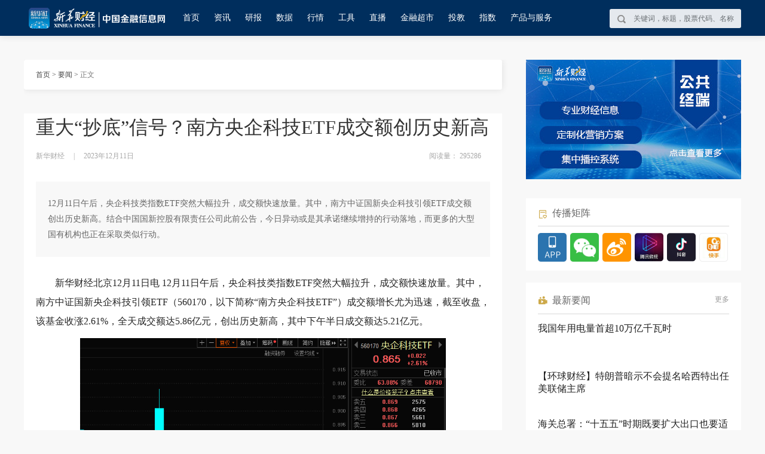

--- FILE ---
content_type: text/html; charset=utf-8
request_url: https://www.cnfin.com/yw-lb/detail/20231211/3980459_1.html
body_size: 20220
content:
<!DOCTYPE html>
<html>
<head>
<!-- 全站通用区块 header S -->
<!-- Google Tag Manager -->
<script>(function(w,d,s,l,i){w[l]=w[l]||[];w[l].push({'gtm.start':
new Date().getTime(),event:'gtm.js'});var f=d.getElementsByTagName(s)[0],
j=d.createElement(s),dl=l!='dataLayer'?'&l='+l:'';j.async=true;j.src=
'https://www.googletagmanager.com/gtm.js?id='+i+dl;f.parentNode.insertBefore(j,f);
})(window,document,'script','dataLayer','GTM-WFCTWWQ');</script>
<!-- End Google Tag Manager -->
<!--SensorsDataAnalytic start-->
<script charset="UTF-8" src="https://oss.imsilkroad.com/js/sensorsdata/sensorsdata.min.js"></script>
<script>
var sensors = window['sensorsDataAnalytic201505'];
sensors.init({
        server_url: 'https://analysis.imsilkroad.com/sa?project=xinhuacaijing_production',
          is_track_single_page:true, 
          use_client_time:true,
          send_type:'beacon',
          show_log:false,
          heatmap: {
            scroll_notice_map: 'not_collect'
        },
    });
sensors.quick('autoTrack', {
        platform: 'cnfin'
    }); 
</script>
<!--SensorsDataAnalytic end--> 
<!-- 全站通用区块 header E -->
<meta charset="UTF-8">
<meta name="viewport" content="width=device-width, initial-scale=1.0">
<title>重大“抄底”信号？南方央企科技ETF成交额创历史新高 - 中国金融信息网</title>
<meta name="renderer" content="webkit">
<meta http-equiv="X-UA-Compatible" content="IE=Edge,chrome=1">
<META name="filetype" content="0">
<META name="publishedtype" content="1">
<META name="pagetype" content="1">
<META name="catalogs" content="C_750">
<meta name="description" content="12月11日午后，央企科技类指数ETF突然大幅拉升，成交额快速放量。其中，南方中证国新央企科技引领ETF成交额创出历史新高。结合中国国新控股有限责任公司此前公告，今日异动或是其承诺继续增持的行动落地，而更多的大型国有机构也正在采取类似行动。" />
<meta name="isComment" content="">
<meta name="publishdate" content="2023-12-11">
<meta name="expertName" content="">
<meta name="source" content="新华财经" id="metaSource">
<meta name="publishTime" content="2023-12-11 21:08:23" id="metaPublishTime">
<meta name="keywords" content="新华财经,中国金融信息网," />
<meta name="author" content="">
<meta name="operator" content="林郑宏">
<meta name="SignerName" content="蒋春林">
<meta name="SourceContentId" content="cnfin_179604566">
<meta name="contentid" content="3980459">
<meta name="tableid" content="2">
<meta name="tableName" content="a_cj_portal_news">
<meta property="og:type" content="article" />
<meta property="og:title" content="重大“抄底”信号？南方央企科技ETF成交额创历史新高" />
<meta property="og:description" content="12月11日午后，央企科技类指数ETF突然大幅拉升，成交额快速放量。其中，南方中证国新央企科技引领ETF成交额创出历史新高。结合中国国新控股有限责任公司此前公告，今日异动或是其承诺继续增持的行动落地，而更多的大型国有机构也正在采取类似行动。" />
<meta property="og:url" content="https://www.cnfin.com/yw-lb/detail/20231211/3980459_1.html" />
<meta property="og:tag" content="">
<meta property="og:release_date" content="2023-12-11 21:08:23" />
<meta property="og:site_name" content="新华财经-中国金融信息网" />
<meta property="og:author" content="" />

<script type="text/javascript">
//终端判断
function getQueryStringRegExp(name) {var reg = new RegExp("(^|\\?|&)"+ name +"=([^&]*)(\\s|&|$)", "i"); if (reg.test(location.href)) return unescape(RegExp.$2.replace(/\+/g, " ")); return ""; }; if(/Android|webOS|iPhone|iPod|iPad|BlackBerry|opera mini|opera mobile/i.test(navigator.userAgent) && getQueryStringRegExp('path')!='www') {window.location='//m.cnfin.com/wx/share?url=//m.cnfin.com/yw-lb//zixun/20231211/3980459_1.html';}
</script>

<link rel="stylesheet" href="//www.cnfin.com/static/css/component.css" />
<link rel="stylesheet" href="//www.cnfin.com/static/css/detail.css" />
<script type="text/javascript" src="//www.cnfin.com/static/js/qrcode.js"></script>
<script type="text/javascript" src="//www.cnfin.com/static/js/jquery-1.9.1.min.js"></script>
<script type="text/javascript" src="//www.cnfin.com/static/js/vue.min.js"></script>
<!--公共js-->
<script type="text/javascript" src="//www.cnfin.com/static/js/jquery.nav.js"></script>
<script type="text/javascript" src="//www.cnfin.com/static/js/ad.min.js"></script>
<!--<script type="text/javascript" src="//www.cnfin.com/static/js/user.js"></script>-->
<!-- jQuery Modal -->
<link rel="stylesheet" href="//www.cnfin.com/static/css/jquery-modal/jquery.modal.min.css" />
<link rel="stylesheet" href="//www.cnfin.com/static/css/jquery-toast/jquery.toast.min.css" />
<!-- jQuery Modal -->
<script src="//www.cnfin.com/static/js/jquery-modal/jquery.modal.min.js"></script>
<script src="//www.cnfin.com/static/js/jquery-toast/jquery.toast.min.js"></script>
<script type="text/javascript" src="//www.cnfin.com/static/js/common_fixed.js"></script>
<style>
.xhcj_content .xhcj_summary{height: auto !important;}
.blocker{z-index:100;}
.xhcj_detail_main video{max-width: 100%;}
</style>
<script>
  if(mixin){
    mixin.data.qihuoArr = [
      {
        name: "上海期货交易所",
        code: "XSGE",
        type: 1,
        idx: 1,
        child: []
      },
      {
        name: "大连期货交易所",
        code: "XDCE",
        type: 1,
        idx: 2,
        child: []
      },
      
      {
        name: "郑州商品交易所",
        code: "XZCE",
        type: 1,
        idx: 3,
        child: []
      },
      {
        name: "广州期货交易所",
        code: "XGFE",
        type: 1,
        idx: 4,
        child: []
      },
      {
        name: "上海黄金交易所",
        code: "SHGE",
        type: 1,
        idx: 5,
        child: []
      },
      {
        name: "CBOT",
        code: "CBOT",
        type: 1,
        idx: 7,
        child: []
      },
      {
        name: "CME",
        code: "CME",
        type: 1,
        idx: 8,
        child: []
      },
      {
        name: "NYMEX",
        code: "NYMEX",
        type: 1,
        idx: 9,
        child: []
      },
      {
        name: "COMEX",
        code: "COMEX",
        type: 1,
        idx: 10,
        child: []
      }
    ]
    mixin.methods.getBlockInfo = function getBlockInfo(obj) {
          var that = this;
          $.ajax({
            method: "get",
            url:
            window.config.baseUserURL+ "/quote/v1/market/summary?en_finance_mic=" +
              obj.mic,
            contentType: false,
            processData: false,
            success: function success(res) {
              var data = res.data.finance_mic_grp[0].type_grp;
              var showArr = [];

              for (var i = 0; i < data.length; i++) {
                var tmp = {};
                var item = data[i];
                tmp.name = item.hq_type_name;
                tmp.value = obj.mic + "." + item.hq_type_code;
                tmp.tick_size = item.px_precision;
                showArr.push(tmp);
              }

              switch (obj.mic) {
                case "XSGE":
                  that.qihuoArr[0].child = showArr;
                  break;

                case "XDCE":
                  that.qihuoArr[1].child = showArr;
                  break;
                case "XGFE":
                  that.qihuoArr[3].child = showArr;
                  break;
                  
                case "XZCE":
                  that.qihuoArr[2].child = showArr;
                  break;

                case "SHGE":
                  that.qihuoArr[4].child = showArr;
                  break;

                case "LME":
                  that.qihuoArr[9].child = showArr;
                  break;

                case "CBOT":
                  that.qihuoArr[5].child = showArr;
                  break;

                case "CME":
                  that.qihuoArr[6].child = showArr;
                  break;

                case "NYMEX":
                  that.qihuoArr[7].child = showArr;
                  break;

                case "COMEX":
                  that.qihuoArr[8].child = showArr;
                  break;

                default:
                  break;
              }
            }
          });
        }
    mixin.created = function() {
        /*全球指数*/
        var continentIdx = Object.keys(this.continentOpt);

        for (var attr in this.continentOpt) {
          var tmpIdx = continentIdx.indexOf(attr);
          this.continentOpt[attr] = this.continentOpt[attr].map(function (item) {
            return "GL-".concat(item, ".").concat(item);
          });
          this.wbqhArr[tmpIdx].value = this.continentOpt[attr].join(",");
        }
        this.zhishuArr = this.zjsArr.concat(this.wbqhArr); // 获取期货导航列表数据

        this.getBlockInfo({
          mic: "XSGE"
        });
        this.getBlockInfo({
          mic: "XDCE"
        });
        this.getBlockInfo({
          mic: "XGFE"
        });
        this.getBlockInfo({
          mic: "XZCE"
        });
        this.getBlockInfo({
          mic: "SHGE"
        });
        this.getBlockInfo({
          mic: "LME"
        });
        this.getBlockInfo({
          mic: "CBOT"
        });
        this.getBlockInfo({
          mic: "CME"
        });
        this.getBlockInfo({
          mic: "NYMEX"
        });
        this.getBlockInfo({
          mic: "COMEX"
        });
      }
    }
</script>
<style>
.qihuo-menu-third0 {
  width: 360px;
  height: 150px;
  left: 179px;
  top: 10px;
}
.qihuo-menu-third1 {
  width: 470px;
  height: 150px;
  left: 179px;
  top: 30px;
}
.qihuo-menu-third3 {
  width: 150px;
  height: 150px;
  left: 179px;
  top: 60px;
}
.qihuo-menu-third2 {
  width: 500px;
  height: 150px;
  left: 179px;
  top: 60px;
}
.qihuo-menu-third4 {
  width: 150px;
  height: 30px;
  left: 179px;
  top: 140px;
}
.qihuo-menu-third5 {
  width: 520px;
  height: 150px;
  left: 179px;
  top: 110px;
}
.qihuo-menu-third6 {
  width: 720px;
  height: 150px;
  left: 179px;
  top: 130px;
}
.qihuo-menu-third7 {
  width: 360px;
  height: 150px;
  left: 179px;
  top: 170px;
}
.qihuo-menu-third8 {
  width: 360px;
  height: 150px;
  left: 179px;
  top: 170px;
}
.qihuo-menu-third9 {
  width: 1000px;
  height: 180px;
  left: 179px;
  top: 150px;
}
</style>
<!--公共js-->
</head>

<body>
<!--头部-->
<!-- 全站通用区块 statistics S -->
<!-- Google Tag Manager (noscript) -->
<noscript><iframe src="https://www.googletagmanager.com/ns.html?id=GTM-WFCTWWQ"
height="0" width="0" style="display:none;visibility:hidden"></iframe></noscript>
<!-- End Google Tag Manager (noscript) -->
<!-- 全站通用区块 statistics E -->
<script>
	// aip调用接口域名
	var cnfinApiHost = '//api.cnfin.com/';
	// 网站域名管理
	var cnfinHost = '//www.cnfin.com/';
</script>
<style>
.m-head-place {
  display: none;
}
.headFixedPar .m-head-place {
  height: 60px;
  display: block;
}
.ui-head-nav a {margin-right:10px; margin-left:10px;}
.ui-head-nav a {font-size: 14px;}
.ui-head-search {
    float: right;
}
.js-head-cpfw .ui-tagcls-wrap{
  position: relative;
}
.js-head-cpfw .ui-tagcls-wrap .ui-tagcls-item{
  width: 440px;
}
.js-head-cpfw .ui-tagcls-wrap .ui-tagcls-item.pos{
  position: absolute;
  left: 960px;
  width: 300px;
}
.js-head-cpfw .ui-tagcls-wrap .ui-tagcls-item.pos li{
  float: none;
  width: auto;
}
.js-head-cpfw .ui-tagcls-wrap .ui-tagcls-item.pos li a{
  display: inline-block;
  height: 30px;
  line-height: 30px;
  background: #EDF9FE;
  border-radius: 3px;
  border: 1px solid #B0E2FA;
  padding: 0 15px;
  color: #33A2D7;
}
</style>
<div class="m-head-place">
</div>
<div class="m-head">
	<div class="m-head-wrap">
		<div class="ui-head">
<!--
			<div class="ui-head-unit"><a href="//www.ceis.cn" target="_blank" style="color:#fff;">中国经济信息社</a>主办</div>
-->
			<div class="ui-head-logo">
				<a href="//www.cnfin.com/"><img class="ui-cnfin-logo" src="//www.cnfin.com/static/image/ad/head_logo.png"></a>
			</div>
			<div class="ui-head-nav">
				<a href="//www.cnfin.com/" data-channelnav="index" class="sensorsNav" data-senorscnl="1" data-senorsname="首页">首页</a>
				<a href="javascript:;" class="js-zx-hover" data-channel="zx" data-channelnav="zx">资讯</a>
				<a href="//www.cnfin.com/report/index.html" class="sensorsNav" data-senorscnl="1" data-senorsname="研报" data-channel="yb" data-channelnav="yb">研报</a>
				<a href="javascript:;" class="js-zx-hover" data-channel="sj" data-channelnav="sj">数据</a>
				<a href="javascript:;" class="js-zx-hover" data-channel="hq" data-channelnav="hq">行情</a>
				<a href="javascript:;" class="js-zx-hover" data-channel="fxgj" data-channelnav="fxgj">工具</a>
				<a href="//live.cnfin.com" class="js-zx-hover sensorsNav" data-senorscnl="1" data-senorsname="直播" data-channel="zb" data-channelnav="zb">直播</a>
				<!--a href="//www.cnfin.com/quicklook/index.html" class="js-zx-hover sensorsNav" data-channel="kk" data-channelnav="kk">快看</a-->
				<a href="//www.cnfin.com/store/index.html" class="js-zx-hover sensorsNav" data-senorscnl="1" data-senorsname="金融超市" data-channel="jrcs" data-channelnav="jrcs">金融超市</a>
				<a href="//edu.cnfin.com/" class="js-zx-hover sensorsNav" data-senorscnl="1" data-senorsname="投教" data-channel="tj" data-channelnav="tj" target="_blank">投教</a>
        <a href="//indices.cnfin.com/" data-channelnav="indices" class="sensorsNav" data-senorscnl="1" data-senorsname="指数">指数</a>
				<a href="javascript:;" class="js-zx-hover" data-channel="cpfw" data-channelnav="cpfw">产品与服务</a>
				<!--<a href="//www.cnfin.com/jucai/index.html" class="js-zx-hover" data-channel="jc" data-channelnav="jc" target="_blank">聚财</a-->
			</div>

			<div class="ui-head-search"><div class="ui-search-btns js-search-btns"></div>
				<input class="ui-search-btn js-search" id="js-search" type="text" placeholder="关键词，标题，股票代码、名称">
			</div>

<!--
			<div class="ui-head-login" id="login-box">
				<div class="ui-login-btn" id="login-btn"><a href="javascript:;">登录</a></div>
			</div>
			<div class="ui-head-user" id="user-box">
				<div class="ui-user-img" id="user-logo">
				</div>
				<div class="ui-user-options" id="user-options">
					<div class="ui-options-point"></div>
					<ul class="ui-options-box">
						<li class="ui-box-item"><a href="//uc.cnfin.com/pub/mymessage.html">个人中心</a></li>
						<li class="ui-box-item" id="logout-btn"><a href="javascript:void(0);">退出账号</a></li>
					</ul>
				</div>
			</div>
-->
		</div>
	</div>
	<!--资讯-->
	<div class="m-head-tagcls js-head-zx">
		<div class="ui-tagcls">
			<div class="ui-tagcls-wrap">
				<div class="ui-tagcls-item">
					<h3>主题</h3>
					<ul class="ui-tagcls-item-tag">
						<li><a href="//www.cnfin.com/news/index.html" class="sensorsNav" data-senorscnl="2" data-senorsname="要闻" target="_blank">要闻</a></li>
						<li><a href="//www.cnfin.com/flash/index.html" class="sensorsNav" data-senorscnl="2" data-senorsname="快讯" target="_blank">快讯</a></li>
						<!--<li><a href="//www.cnfin.com/policy/index.html" class="sensorsNav" target="_blank">政策</a></li>-->
						<!--<li><a href="//www.cnfin.com/company/index.html" class="sensorsNav" data-senorscnl="2" data-senorsname="企业" target="_blank">企业</a></li>-->
						<li><a href="//www.cnfin.com/macro/index.html" class="sensorsNav" data-senorscnl="2" data-senorsname="宏观" target="_blank">宏观</a></li>
						<li><a href="//www.cnfin.com/stock/index.html" class="sensorsNav" data-senorscnl="2" data-senorsname="股市" target="_blank">股市</a></li>
						<li><a href="//www.cnfin.com/bond/index.html" class="sensorsNav" data-senorscnl="2" data-senorsname="债市" target="_blank">债市</a></li>
						<li><a href="//www.cnfin.com/forex/index.html" class="sensorsNav" data-senorscnl="2" data-senorsname="汇市" target="_blank">汇市</a></li>
						<li><a href="//www.cnfin.com/currency/index.html" class="sensorsNav" data-senorscnl="2" data-senorsname="货币" target="_blank">货币</a></li>
						<li><a href="//www.cnfin.com/commodity/index.html" class="sensorsNav" data-senorscnl="2" data-senorsname="大宗" target="_blank">大宗</a></li>
						<!--<li><a href="//www.cnfin.com/innovation/index.html" class="sensorsNav" data-senorscnl="2" data-senorsname="科创" target="_blank">科创</a></li>-->
						<li><a href="//www.cnfin.com/local/index.html" class="sensorsNav" data-senorscnl="2" data-senorsname="区域" target="_blank">区域</a></li>
						<li><a href="//www.cnfin.com/bank/index.html" class="sensorsNav" data-senorscnl="2" data-senorsname="同业" target="_blank">同业</a></li>
						<li><a href="//www.cnfin.com/industry/index.html" class="sensorsNav" data-senorscnl="2" data-senorsname="产业" target="_blank">产业</a></li>
						<!--<li><a href="//www.cnfin.com/video/index.html" class="sensorsNav" data-senorscnl="2" data-senorsname="视频" target="_blank">视频</a></li>-->
						<!--<li><a href="//www.cnfin.com/life/index.html" class="sensorsNav" data-senorscnl="2" data-senorsname="财趣" target="_blank">财趣</a></li>-->
						<!--<li><a href="//www.cnfin.com/jucai/index.html" class="sensorsNav" data-senorscnl="2" data-senorsname="聚财" target="_blank">聚财</a></li>-->
					</ul>
				</div>
				<div class="ui-tagcls-item">
					<h3>热点</h3>
					<ul class="ui-tagcls-item-tag">
						<li><a href="//www.cnfin.com/jrjfb/index.html" class="sensorsNav" data-senorscnl="2" data-senorsname="金融街发布" target="_blank">金融街发布</a></li>
						<li><a href="//www.cnfin.com/jbzfb/index.html" class="sensorsNav" data-senorscnl="2" data-senorsname="江北嘴发布" target="_blank">江北嘴发布</a></li>
						<!--<li><a href="//www.cnfin.com/qkl/index.html" class="sensorsNav" data-senorscnl="2" data-senorsname="区块链" target="_blank">区块链</a></li>-->
						<li><a href="//www.cnfin.com/insight/index.html" class="sensorsNav" data-senorscnl="2" data-senorsname="今日观察" target="_blank">今日观察</a></li>
						<li><a href="//www.cnfin.com/news-list/index.html?tagname=金鱼嘴发布&timestamp=1742377532360" class="sensorsNav" data-senorscnl="2" data-senorsname="金鱼嘴发布" target="_blank">金鱼嘴发布</a></li>
					</ul>
				</div>
			</div>
		</div>
	</div>
	<!--资讯-->
	<!--行情-->
	<div class="m-head-tagcls js-head-hq">
		<div class="ui-tagcls">
			<div class="ui-tagcls-wrap">
				<div class="ui-tagcls-item"><a href="//www.cnfin.com/quote/index.html" target="_blank"  class="sensorsNav" data-senorscnl="2" data-senorsname="行情首页">
						<h3>首页</h3>
					</a></div>
				<div class="ui-tagcls-item"><a
						href="//www.cnfin.com/quote/stock/index.html?code=SS.ESA.M,SZ.ESA.M,SZ.ESA.SMSE,SZ.ESA.GEM,SS.KSH,SZ.ESA.SMSE&t=1&idx=0&curmb=%E8%82%A1%E7%A5%A8,%E6%B2%AA%E6%B7%B1A%E8%82%A1&announ=lc&leftnav=0"
						target="_blank" class="sensorsNav" data-senorscnl="2" data-senorsname="行情股票">
						<h3>股票</h3>
					</a></div>
				<div class="ui-tagcls-item"><a
						href="//www.cnfin.com/quote/bond/index.html?code=SS.D,SZ.D&name=沪深债券&status=zq&curmb=债券,沪深债券&announ=bond&leftnav=1"
						target="_blank" class="sensorsNav" class="sensorsNav" data-senorscnl="2" data-senorsname="行情债券">
						<h3>债券</h3>
					</a></div>
				<div class="ui-tagcls-item"><a href="//www.cnfin.com/quote/exchange/index.html?t=1&curmb=外汇,人民币即期成交价&leftnav=2"
						target="_blank" class="sensorsNav" class="sensorsNav" data-senorscnl="2" data-senorsname="行情外汇">
						<h3>外汇</h3>
					</a></div>
				<div class="ui-tagcls-item"><a
						href="//www.cnfin.com/quote/fund/index.html?code=SS.EU,SS.EM.SF,SS.EM.LOF,SS.EM.ETF,SZ.EM.SF,SZ.EM.LOF,SZ.EM.ETF,SZ.EM.CEF&curmb=基金,沪深基金&announ=mf&leftnav=3"
						target="_blank" class="sensorsNav" data-senorscnl="2" data-senorsname="行情基金">
						<h3>基金</h3>
					</a></div>
				<div class="ui-tagcls-item"><a
						href="//www.cnfin.com/quote/futures/index.html?code=XSGE.FC.WIRE&t=0&idx=2&curmb=期货,上海期货交易所,线材&leftnav=4"
						target="_blank" class="sensorsNav" data-senorscnl="2" data-senorsname="期货">
						<h3>期货</h3>
					</a></div>
				<div class="ui-tagcls-item"><a
						href="//www.cnfin.com/quote/index/index.html?code=SS.MRI&tick=2&portIdx=1&curmb=指数,上证指数&announ=index&leftnav=5"
						target="_blank" class="sensorsNav" data-senorscnl="2" data-senorsname="指数">
						<h3>指数</h3>
					</a></div>
			</div>
		</div>
	</div>
	<!--行情-->
	<!--研报-->
	<div class="m-head-tagcls js-head-yb">
		<div class="ui-tagcls">
			<div class="ui-tagcls-wrap">

			</div>
		</div>
	</div>
	<!--研报-->
	<!--数据-->
	<div class="m-head-tagcls js-head-sj">
		<div class="ui-tagcls">
			<div class="ui-tagcls-wrap">
				<div class="ui-tagcls-item"><a class="sensorsNav" data-senorscnl="2" data-senorsname="财经日历" href="//www.cnfin.com/data/economic-calendar/index.html" target="_blank">财经日历</a>
				</div>
				<div class="ui-tagcls-item"><a class="sensorsNav" data-senorscnl="2" data-senorsname="宏观数据" href="//www.cnfin.com/data/macro-data/index.html" target="_blank">宏观数据</a></div>
			</div>
		</div>
	</div>
	<!--数据-->
	<!--分析工具-->
	<div class="m-head-tagcls js-head-fxgj">
		<div class="ui-tagcls">
			<div class="ui-tagcls-wrap">
				<div class="ui-tagcls-item" style="display: none;"><a href="https://ybjb-pc.cnfic.com.cn" target="_blank" class="sensorsNav">
						<h3>研报金榜</h3>
					</a></div>
<!--
				<div class="ui-tagcls-item"><a href="https://datamobile.cnfin.com/view/report.do?reportId=6de619a98eeb4850be27df9457f41818" target="_blank" class="sensorsNav" data-senorscnl="2" data-senorsname="可视化财报">
						<h3>可视化财报</h3>
					</a></div>
-->
				<div class="ui-tagcls-item"><a href="//www.credit100.com/creditPoints/CreditCompliance" target="_blank" class="sensorsNav" data-senorscnl="2" data-senorsname="合规评测">
						<h3>合规评测</h3>
					</a></div>
				<div class="ui-tagcls-item"><a href="//www.imsilkroad.com/db/#/home" target="_blank" class="sensorsNav" data-senorscnl="2" data-senorsname="丝路数据库">
						<h3>丝路数据库</h3>
					</a></div>
			</div>
		</div>
	</div>
	<!--分析工具-->
	<!--产品与服务-->
	<div class="m-head-tagcls js-head-cpfw">
		<div class="ui-tagcls">
			<div class="ui-tagcls-wrap">
				<div class="ui-tagcls-item">
					<h3>新华财经</h3>
					<ul class="ui-tagcls-item-tag">
						<li><a class="sensorsNav" target="_blank" data-senorscnl="2" data-senorsname="点金学堂" href="https://bm.cnfic.com.cn/sharing/share/djxtIndex" >点金学堂</a></li>
                        <li><a class="sensorsNav" target="_blank" data-senorscnl="2" data-senorsname="ESG" href="https://client.cnfic.com.cn/web/cnfic/load.html?terminal_no=2&theme=light&userid=&username=&userno=9000000000000000001&app_t=54dd744a-8a08-4baf-b1df-4008f4517b1d:e3ebef6f-2612-46e0-baf7-faabb76e2337&to=https://client.cnfic.com.cn/web/cnfic/webFront/esg/#/index" >ESG</a></li>
						<li><a class="sensorsNav" target="_blank" data-senorscnl="2" data-senorsname="投教基地" href="https://edu.cnfin.com/" >投教基地</a></li>
						<li><a class="sensorsNav" target="_blank" data-senorscnl="2" data-senorsname="路演中心" href="https://roadshow.cnfin.com/" >路演中心</a></li>
						<li><a class="sensorsNav" target="_blank" data-senorscnl="2" data-senorsname="外汇信息服务" href="https://pts.cnfic.com.cn/web/app/zh_CN/views/index/index.html" >外汇信息服务</a></li>
					</ul>
				</div>
				<div class="ui-tagcls-item">
					<h3>新华丝路</h3>
					<ul class="ui-tagcls-item-tag">
						<li><a class="sensorsNav" data-senorscnl="2" data-senorsname="丝路资讯/智讯/案例/全球数据/知识产权" href="//www.imsilkroad.com/db/#/home" target="_blank">丝路资讯/智讯/案例/全球数据/知识产权</a></li>
						<li><a class="sensorsNav" data-senorscnl="2" data-senorsname="大讲堂" href="//www.imsilkroad.com/news/category/yidaiyiludajiangtang" target="_blank">大讲堂</a></li>
						<li><a class="sensorsNav" data-senorscnl="2" data-senorsname="多语言" href="//en.imsilkroad.com/" target="_blank">多语言</a></li>
					</ul>
				</div>
				<div class="ui-tagcls-item">
					<h3>新华信用</h3>
					<ul class="ui-tagcls-item-tag">
						<li><a class="sensorsNav" data-senorscnl="2" data-senorsname="企业信用" href="//www.credit100.com/creditPoints" target="_blank">企业信用</a></li>
						<li><a class="sensorsNav" data-senorscnl="2" data-senorsname="信用发布" href="//www.credit100.com/creditReleaseIndex" target="_blank">信用发布</a></li>
						<li><a class="sensorsNav" data-senorscnl="2" data-senorsname="信用领跑" href="//www.credit100.com/creditLead" target="_blank">信用领跑</a></li>
						<li><a class="sensorsNav" data-senorscnl="2" data-senorsname="城市信用" href="//www.credit100.com/cityService/cityCreditNav" target="_blank">城市信用</a></li>
					</ul>
				</div>
				<div class="ui-tagcls-item">
					<h3>新华指数</h3>
					<ul class="ui-tagcls-item-tag">
						<li><a class="sensorsNav" data-senorscnl="2" data-senorsname="指数发布" href="//indices.cnfin.com/cpfw/zsfb/index.html" target="_blank">指数发布</a></li>
						<li><a class="sensorsNav" data-senorscnl="2" data-senorsname="指数授权" href="//indices.cnfin.com/cpfw/zssq/index.html" target="_blank">指数授权</a></li>
						<li><a class="sensorsNav" data-senorscnl="2" data-senorsname="报告编制" href="//indices.cnfin.com/cpfw/bgbz/index.html" target="_blank">报告编制</a></li>
						<li><a class="sensorsNav" data-senorscnl="2" data-senorsname="智库咨询" href="//indices.cnfin.com/cpfw/zkzx/index.html" target="_blank">智库咨询</a></li>
						<li><a class="sensorsNav" data-senorscnl="2" data-senorsname="定制化服务" href="//indices.cnfin.com/cpfw/dzhfw/index.html" target="_blank">定制化服务</a></li>
						<li><a class="sensorsNav" data-senorscnl="2" data-senorsname="空间系统" href="https://kjsj.cnfic.com.cn/login" target="_blank">空间系统</a></li>

					</ul>
				</div>
        <div class="ui-tagcls-item pos">
					<h3>产品下载</h3>
					<ul class="ui-tagcls-item-tag">
						<li><a class="sensorsNav" data-senorscnl="2" data-senorsname="专业终端（基础版）" href="https://cnfin.com/d/index.html#b" target="_blank">专业终端（基础版）</a></li>
						<li><a class="sensorsNav" data-senorscnl="2" data-senorsname="专业终端（智能升级版）" href="https://cnfin.com/d/index.html#u" target="_blank">专业终端（智能升级版）</a></li>
						<li><a class="sensorsNav" data-senorscnl="2" data-senorsname="专业终端（智能政务版）" href="https://cnfin.com/d/index.html#g" target="_blank">专业终端（智能政务版）</a></li>
					</ul>
				</div>
			</div>
		</div>
	</div>
	<!--产品与服务-->
</div>
<script>
	$('.ui-head-nav a').hover(function () {
		$('.m-head-tagcls').hide();
		switch ($(this).data('channel')) {
			case 'zx':
				$('.js-head-zx').show();
				break;
			case 'fxgj':
				$('.js-head-fxgj').show();
				break;
			case 'sj':
				$('.js-head-sj').show();
				break;
			case 'hq':
				$('.js-head-hq').show();
				break;
			case 'cpfw':
				$('.js-head-cpfw').show();
		}
	})
	function getTagList(id, type) {
		$.ajax({
			type: "GET",
			url: cnfinApiHost + "roll/query/tagList",
			data: {
				id: id
			},
			dataType: "jsonp",
			jsonp: "jsonpcallback",
			success: function (data) {
				if (data.status == 1) {
					var arr = data.data.children;
					var listUrl = "";

					if (type == "zx") {
						listUrl = '//www.cnfin.com/list/index.html'
					} else if (type == "yb") {
						listUrl = '//www.cnfin.com/yblist/index.html'
					}
					var html = '';
					for (var i = 0; i < arr.length; i += 1) {
						html += '<div class="ui-tagcls-item"><h3>' + arr[i].name + '</h3><ul class="ui-tagcls-item-tag">'
						for (var q = 0; q < arr[i].tags.length; q += 1) {
							html += '<li><a href="' + listUrl + '?tagid=' + arr[i].tags[q].id + '&tagname=' + encodeURIComponent(arr[i].tags[q].type) + '" target="_blank">' + arr[i].tags[q].type + '</a></li>'
						};
						html += '</ul></div>'
					};

					switch (type) {
						case 'yb':
							$('.js-head-yb .ui-tagcls-wrap').html(html);
							break;
						case 'zx':
							$('.js-head-zx .ui-tagcls-wrap').html(html);
							break;
					}

					$('.m-head-tagcls').mouseleave(function () {
						$(this).hide();
						$('.js-zx-hover').removeClass('on');
					});
				} else {
					alert(data.msg);
				};
			},
		});
	}
	getTagList('12', 'yb'); // 研报
	var channelNav = $("meta[name=channelnav]").attr("content");
	var $nav = $('.ui-head-nav a');
	var uChannelId = $("meta[name=catalogs]").attr("content");
	for (var q = 0; q < $nav.length; q += 1) {
		if (channelNav == $nav.eq(q).data('channelnav')) {
			if(uChannelId == 'C_3317367'){
			$nav.eq(2).addClass('nav_cur')
			}else {
			$nav.eq(q).addClass('nav_cur')
			}
		}
	}

	//头部fixed
	$('body').commonFixed({
		eleScrollLeft: false,
		ele: '.m-head', //需要fixed的元素的id或者class，默认为#commonFixedDiv
		eleTopNum: 0, //fixid的top值，默认为0
		eleAddClass: 'headFixed', //需要增加的类名，默认为commonNavFixed
		eleAddClassPar: 'headFixedPar', //父元素需要增加的类名,默认为commonNavFixedPar
		elesOffsetTop: 0 //隐藏条件 该属性只针对ele隐藏的情况，其他情况调用时不用加
	});
</script>
 
<!--头部 -->
<div class="main">
<div class="detail_left">
    <div class="crumbs"> 
    <a href="//www.cnfin.com/" target="_blank">首页</a><span> > </span> 
  <span class="js-sensors-chlname"><a href="/news/index.html">要闻</a></span>
<span> > </span>正文

    <div class="detail_subscribe" style="display:none;">
        <ul>
            <li class="cur"><i></i>已订阅</li>
            <li><i></i>订阅</li>
        </ul>
    </div>
    </div>
    <!--正文 S-->
    <div class="xhcj_content">
      <!--点赞收藏使用-->
<input type="hidden" value="2" class="js-tableid">
  <h1>重大“抄底”信号？南方央企科技ETF成交额创历史新高</h1>
        <div class="xhcj_detail_time">
            <span>新华财经</span><em>|</em><span>2023年12月11日</span>    
            <div class="detail_tit_share clearFix">
            <script type="text/javascript" src="//www.cnfin.com/static/js/share.js"></script>
            <div id="soshid"></div>
            <div class="datasetconfig" data-title="重大“抄底”信号？南方央企科技ETF成交额创历史新高" data-sites="weixin,weibo"></div>
            <script>
                  sosh('.datasetconfig', {
                    sites: ['weixin,', 'weibo']
                  })
                </script>
            </div>
<div class="ui-pv-cont js-pv-cont">阅读量： <span></span></div>
        </div>
                <div class="xhcj_summary">
            <p>12月11日午后，央企科技类指数ETF突然大幅拉升，成交额快速放量。其中，南方中证国新央企科技引领ETF成交额创出历史新高。结合中国国新控股有限责任公司此前公告，今日异动或是其承诺继续增持的行动落地，而更多的大型国有机构也正在采取类似行动。</p>
        </div>
                <div class="xhcj_detail_main">
                <p style="text-indent: 2em;">新华财经北京12月11日电 12月11日午后，央企科技类指数ETF突然大幅拉升，成交额快速放量。其中，南方中证国新央企科技引领ETF（560170，以下简称“南方央企科技ETF”）成交额增长尤为迅速，截至收盘，该基金收涨2.61%，全天成交额达5.86亿元，创出历史新高，其中下午半日成交额达5.21亿元。</p>
<p style="text-align: center;"><img style="max-width: 100%;" title="1f5e811e85824bcf9393728e82929fb8.png" src="//f1.cnfin.com/icmp-web-static-data/resources/third-upgrade/upload/2023/12/11/20231211179604566/9185609c2bfc40c69ea26de64ac0e07e.png" alt="1f5e811e85824bcf9393728e82929fb8.png" width="612" height="501" imagerela=""></p>
<p style="text-indent: 2em; text-align: center;">120分钟K线图显示午后资金明显入场央企科技ETF</p>
<p style="text-align: justify; text-indent: 2em;">自12月1日至今，7个交易日内，该ETF累计成交逾19亿元，累计换手率达到了惊人的118.33%。</p>
<p style="text-align: justify; text-indent: 2em;">除了南方央企科技ETF，12月11日，跟踪中证国新央企科技引领指数的另外两只基金易方达中证国新央企科技引领ETF、银华中证国新央企科技引领ETF收盘也均涨超2%，不同的是，从成交额来看，这两只ETF并无太大变化。</p>
<p style="text-align: center;"><img style="max-width: 100%;" title="b3a3cd3e245f4d349141eb6fdd58dbcd.png" src="//f1.cnfin.com/icmp-web-static-data/resources/third-upgrade/upload/2023/12/11/20231211179604566/404005bec48a401eb12e7081bafe2ff0.png" alt="b3a3cd3e245f4d349141eb6fdd58dbcd.png" width="599" height="340" imagerela=""></p>
<p style="text-indent: 2em; text-align: center;">南方央企科技ETF前十大持仓（截至三季度末）</p>
<p style="text-indent: 2em; text-align: justify;">由于跟踪的是同一指数，上述三只央企科技ETF的前十大持仓股完全一致。从南方央企科技ETF数据来看，<a href="//www.cnfin.com/quote/stockdetail/index.html?code=002415.SZ&codeName=海康威视&type=5&crumb=股票,海康威视&announ=lc" target="_blank" style="color:#3875B0;">海康威视</a>、<a href="//www.cnfin.com/quote/stockdetail/index.html?code=002179.SZ&codeName=中航光电&type=5&crumb=股票,中航光电&announ=lc" target="_blank" style="color:#3875B0;">中航光电</a>的净值占比都接近10%，两股今日涨幅分别达到了4.69%和5.57%，尤其是<a href="//www.cnfin.com/quote/stockdetail/index.html?code=002179.SZ&codeName=中航光电&type=5&crumb=股票,中航光电&announ=lc" target="_blank" style="color:#3875B0;">中航光电</a>，最近两个交易日内出现了较大幅度的波动。</p>
<p style="text-indent: 2em; text-align: justify;">值得注意的是，12月1日晚，中国国新控股有限责任公司（下称“中国国新”）曾公告，旗下国新投资有限公司于当日增持中证国新央企科技类指数基金，并将在未来继续增持。</p>
<p style="text-indent: 2em; text-align: justify;">中国国新表示，此举向市场传递了看好央企上市公司长期价值的积极信号，彰显了中央企业的责任担当。在当前市场环境下，国新投资充分调动指数及ETF作为市场风向标的作用，通过大幅增持央企科技类ETF，有效引导资金向央企科技创新领域高效聚集，为战略性新兴产业发展引入更多市场资源。下一步，国新投资将利用集中投资、积极股东、指数等运作手段，不断创新拓展股权运作模式，助力央企上市公司实现高质量发展。</p>
<p style="text-align: justify; text-indent: 2em;">除了中国国新外，近期已有多家大型国有机构宣布将在二级市场采取增持举措。而借道ETF配置工具似乎成为部分大机构进场的共同选择。</p>
<p style="text-align: justify; text-indent: 2em;">例如，此前中央汇金就曾于10月23日公告，中央汇金公司当日买入交易型开放式指数基金（ETF），并将在未来继续增持。结合市场ETF规模变动数据，有机构表示，市场推测汇金公司此次买入近100亿元。而在8年前，中央汇金亦是通过购买ETF进入二级市场。</p>
<p style="text-align: justify; text-indent: 2em;">业内人士认为，ETF产品主要跟踪相关指数，包含成分股数量较多，增量大资金通过ETF进场布局，有利于提升一揽子股票的交投活跃度，相较于买入具体个股而言，能够更大范围地提振和支撑市场，提高投资者交易信心，“信心堪比黄金”。</p>
<p style="text-align: justify; text-indent: 2em;"> </p>
<p style="text-align: right;">编辑：林郑宏</p>
<p>声明：新华财经为新华社承建的国家金融信息平台。任何情况下，本平台所发布的信息均不构成投资建议。如有问题，请联系客服：400-6123115</p>
            <div class="xhcj_statement">新华财经声明：本文内容仅供参考，不构成投资建议。投资者据此操作，风险自担。</div>
            <div class="ui-share-wrap"><div class="xhcj_bottom_share">
                <div id="soshid"></div>
            <div class="datasetconfig" data-title="重大“抄底”信号？南方央企科技ETF成交额创历史新高" data-sites="weixin,weibo"></div>
            <script>
                  sosh('.datasetconfig', {
                    sites: ['weixin,', 'weibo']
                  })
                </script>
            </div></div>
        </div>

        <!--付费 S-->
       	 
        <!--付费 E-->
    </div>
  <!--广告 S-->
  <style>
.ui-detail-ads{ width:600px; height:300px; background-color:#fff; padding:0 100px 30px;}
</style>
<div class="ui-detail-ads">
<!-- 广告位：内容页-贴文广告位 -->
<ins data-revive-zoneid="54" data-revive-id="8bfc4855264580a636970a832945bc11"></ins>
</div>
  <!--广告 E--> 
    <!--正文 E-->
  <!--点赞评论收藏 S-->
  <!-- -->
  <!--点赞评论收藏 E--> 
<!--处理图片 S-->
<style type="text/css">
.xhcj_detail_main p[style*="center"],
.xhcj_detail_main table p {text-indent: 0 !important; margin-top: -0.5em;}
</style>
<!--处理图片 E-->
</div>
<div class="xhcj_right">
<!--专栏作家信息-->

<!--专栏作家信息-->
<div class="adv-top">
<div class="inner" id="inner1">
					<div class="hot-event">
						<!--图片轮播 S-->
						<div class="event-item" style="display: block;">
							<a href="http://www.ceis.cn/download/index_app.html" target="_blank" class="banner_img">
								<img src="//www.cnfin.com/static/image/index-new/swiper05.png?r=1628842448065">
							</a>
						</div>
						<div class="event-item" style="display: none;">
							<a href="http://www.ceis.cn/download/index_pro.html" target="_blank" class="banner_img">
								<img src="//www.cnfin.com/static/image/index-new/swiper04.png?r=1628842448065">
							</a>
						</div>
						<div class="event-item" style="display: none;">
							<a href="http://www.ceis.cn/download/index_public.html" target="_blank" class="banner_img">
								<img src="//www.cnfin.com/static/image/index-new/swiper03.jpg?r=1628842448065">
							</a>
						</div>
						<div class="event-item" style="display: none;">
							<a href="http://www.ceis.cn/xzy/detail/20210705/3209023_1.html">
								<img src="//www.cnfin.com/static/image/index-new/swiper02.jpg?r=1628842448065">
							</a>
						</div>
						<div class="event-item" style="display: none;">
							<a href="http://www.ceis.cn/xzy/detail/20210705/3209031_1.html" target="_blank" class="banner_img">
								<img src="//www.cnfin.com/static/image/index-new/swiper01.jpg?r=1628842448065">
							</a>
						</div>
						<!--图片轮播 E-->
					</div>
				</div>
</div> 
      <div class="adv-matrix">
<div class="xhcj_yc_title news-title commont-zbjz"><i></i>传播矩阵</div>
    <div class="matrix">
        <a href="javascript:;" class="js-right-cmjz shortcurNav fixed_app">
            <div class="right-wx-code hide"><img src="//www.cnfin.com/static/image/yidong.png?r=1660273700924" width="80" height="80"></div>
        </a>
        <a href="javascript:;" class="js-right-cmjz shortcurNav fixed_weixin">
            <div class="right-wx-code hide"><img src="//www.cnfin.com/static/image/weixin.jpg?r=1660273700924" width="80" height="80"></div>
        </a>
        <a href="https://weibo.com/u/1832487154" target="_blank" class="shortcurNav fixed_weibo"></a>
        <a href="https://h5.weishi.qq.com/weishi/personal/1576743812880570/wspersonal?_wv=1&id=1576743812880570&spid=1576743812880570" target="_blank" class="shortcurNav fixed_tengxun"></a>
        <a href="https://www.iesdouyin.com/share/user/4446052619156203?u_code=4f7a762l5h32&sec_uid=MS4wLjABAAAARavcNe1wkXArhqi1f_zQDMOD3CfA0gWoYr7UapJ0elBwCqsywETTRyyjfU0C199f&utm_campaign=client_share&app=aweme&utm_medium=ios&tt_from=copy&utm_source=copy" target="_blank" class="shortcurNav fixed_douyin"></a>
        <a href="https://live.kuaishou.com/profile/xinhuacaijing08?fid=1643513440&cc=share_copylink&shareMethod=TOKEN&docId=0&kpn=KUAISHOU&subBiz=PROFILE&shareId=141862565839&docABKey=share_textid_profile&shareResourceType=PROFILE_SELF&groupABKey=share_group_profile&groupName=&expTag=null&shareObjectId=1643513440&shareUrlOpened=0" target="_blank" class="shortcurNav fixed_kuaishou nomgr"></a>
    </div>
</div> 
      <div class="xhcj_news">
        <div class="xhcj_yc_title news-title"><i></i>最新要闻<a href="//www.cnfin.com/news/index.html" target="_blank">更多</a></div>
        <ul class="news_list">
          <li>
<a class="news-title" href="//www.cnfin.com/yw-lb/detail/20260117/4367162_1.html" target="_blank">我国年用电量首超10万亿千瓦时</a>
<li>
<a class="news-title" href="//www.cnfin.com/yw-lb/detail/20260117/4367158_1.html" target="_blank">【环球财经】特朗普暗示不会提名哈西特出任美联储主席</a>
<li>
<a class="news-title" href="//www.cnfin.com/yw-lb/detail/20260117/4367150_1.html" target="_blank">海关总署：“十五五”时期既要扩大出口也要适度扩大进口</a>
<li>
<a class="news-title" href="//www.cnfin.com/yw-lb/detail/20260117/4367146_1.html" target="_blank">【新华解读】如何加强新能源汽车废旧动力电池回收利用？</a>
<li>
<a class="news-title" href="//www.cnfin.com/yw-lb/detail/20260117/4367140_1.html" target="_blank">【环球财经】欧洲议会将对欧盟委员会发起不信任动议</a>

        </ul>
      </div> 
  <!--广告 S-->
  <div class="adver_img" style="margin-top:0; margin-bottom:47px;">
<!-- 广告位：内容页-C101广告位 -->
<ins data-revive-zoneid="52" data-revive-id="8bfc4855264580a636970a832945bc11"></ins>
</div>
  <!--广告 E--> 
      <div class="xhcj_news">
        <div class="xhcj_yc_title news-title"><i></i>热点专题<a href="//www.cnfin.com/special/list/index.html" target="_blank">更多</a></div>
        <ul class="hot_list">
          <li>
    <a class="hot-img" href="//www.cnfin.com/2025qqxmhbdh/index.html" target="_blank"><img style="width:151px; height:100px;" src="//f1.cnfin.com/group1/M00/0A/46/rB02iGkcMtaAN2LjAADsUCiphds791.jpg?enable=&w=160&h=100&cut="></a>
    <a class="hot-title" href="//www.cnfin.com/2025qqxmhbdh/index.html" target="_blank">2025全球熊猫伙伴大会</a>
</li>
<li>
    <a class="hot-img" href="//www.cnfin.com/ey/index.html" target="_blank"><img style="width:151px; height:100px;" src="//f2.cnfin.com/group1/M00/0A/46/rB02iWkEJmWAZOleAAMzO7cLRsE120.jpg?enable=&w=160&h=100&cut="></a>
    <a class="hot-title" href="//www.cnfin.com/ey/index.html" target="_blank">上市公司可持续发展官论坛暨年度最佳奖项评选活动</a>
</li>
<li>
    <a class="hot-img" href="https://cnfin.com/zt/2025/jszx/index.html" target="_blank"><img style="width:151px; height:100px;" src="//f1.cnfin.com/group1/M00/0A/46/rB02iGkAJt6AEZplAANPDTVR1Gg973.jpg?enable=&w=160&h=100&cut="></a>
    <a class="hot-title" href="https://cnfin.com/zt/2025/jszx/index.html" target="_blank">江苏吴江数字乡村十大模式</a>
</li>

        </ul>
      </div>
  <!--广告 S-->
  <div class="adver_img" style="margin-top:0;">
<!-- 广告位：内容页-C102广告位 -->
<ins data-revive-zoneid="53" data-revive-id="8bfc4855264580a636970a832945bc11"></ins>
</div>
  <!--广告 E--> 
    </div>
<!--底部通栏广告 S-->
 <div></div> 
<!--底部通栏广告 E-->
</div>
<!--footer S-->
<div class="xhzs-bottom">
    <div class="xhzs-footer">
      <p>
        <a href="//www.ceis.cn" target="_blank">中经社官网</a>
        <a href="//www.ceis.cn/list/gsjj/index.html" target="_blank">公司介绍</a>
        <a href="//www.ceis.cn/cpfwsy/index.html" target="_blank">产品服务</a>
        <a href="//www.ceis.cn/list/contact/index.html" target="_blank">联系我们</a>
        <a href="//www.cnfin.com/ggzs/index.html" target="_blank">广告招商</a>
        <a href="//www.cnfin.com/bqsm/index.html" target="_blank">版权声明</a>
        <a href="//www.ceis.cn/list/partner/index.html" target="_blank">合作伙伴</a>
      </p>
      <div class="xhzs-footer-con">
        <div class="footer-logo" style="width:156px; margin-right:16px">
          <img height="80" width="80" src="//www.cnfin.com/static/image/xhs-logo.png">
          <p>新华通讯社主管<br>中国经济信息社有限公司主办</p>
        </div>
        <div class="xhzs-footer-con-l">
          <h3>传媒矩阵</h3>
       <div class="xhzs-link">
          <ul>
            <!--li><a href="//www.cnfin.com/index.html" target="_blank">新华财经</a></li-->
            <li class="ui-cmjz-wx">
                <a href="javascript:;">新华财经App</a>
                <div class="cmjz-wx-code hide"><img src="//www.cnfin.com/static/image/yidong.png" width="80" height="80"></div>
            </li>
            <li class="ui-cmjz-wx">
                <a href="javascript:;">微信</a>
                <div class="cmjz-wx-code hide"><img src="//www.cnfin.com/static/image/weixin.jpg" width="80" height="80"></div>
            </li>
            <li><a href="https://weibo.com/u/1832487154" target="_blank">微博</a></li>
            <li><a href="https://h5.weishi.qq.com/weishi/personal/1576743812880570/wspersonal?_wv=1&id=1576743812880570&spid=1576743812880570" target="_blank">腾讯微视</a></li>
            <li><a href="https://v.douyin.com/WHVJDB/" target="_blank">抖音</a></li>
            <li><a href="https://v.kuaishou.com/s/rxEEoOkw" target="_blank">快手</a></li>
            <li><a href="//www.ceis.cn/list/cbjz/index.html" target="_blank">更多</a></li>
         </ul>
        </div>
        </div>
        <div class="xhzs-footer-con-r">
          <h3>友情链接</h3>
          <div class="xhzs-link">
            <a href="http://www.pbc.gov.cn/" target="_blank">中国人民银行</a>
            <a href="http://www.csrc.gov.cn/pub/newsite/" target="_blank">中国证监会</a>
            <a href="http://www.cbirc.gov.cn/cn/view/pages/index/index.html" target="_blank">中国银保监会</a>
            <a href="http://www.sse.com.cn/" target="_blank">上交所</a>
            <a href="http://www.szse.cn/" target="_blank">深交所</a>
            <!--<a href="http://www.chinaforex.com.cn/" target="_blank">中国外汇网</a>-->
            <a href="//www.imsilkroad.com/" target="_blank">新华丝路</a>
            <a href="//www.credit100.com/" target="_blank">新华信用</a>
            <a href="http://www.news.cn" target="_blank">新华网</a>
            <a href="//www.cankaoxiaoxi.com/" target="_blank">参考消息</a>
            <a href="https://www.shpgx.com/html/index.html" target="_blank">上海石油天然气交易中心</a>
            <a href="http://www.cs.com.cn/" target="_blank">中证报</a>
            <a href="https://www.cnstock.com/" target="_blank">上证报</a>
            <a href="http://jjckb.xinhuanet.com/" target="_blank">经参</a>
            <a href="http://www.banyuetan.org/" target="_blank">半月谈</a>
            <a href="http://lw.xinhuanet.com/index.htm" target="_blank">瞭望</a>
            <a href="http://www.xinhuanet.com/globe/globe.htm" target="_blank">环球</a>
            <a href="http://mrdx.xinhuanet.com/" target="_blank">每日电讯</a>
            <a href="http://www.xhtobacco.com/xinhua.do" target="_blank">新华烟草</a>
            <a href="http://www.cfbond.com/" target="_blank">中国财富网</a>
            <a href="https://www.creditchina.gov.cn/" target="_blank">信用中国网</a>
            <a href="http://www.ljzfin.com/" target="_blank">陆家嘴金融网</a>
            <!--<a href="http://www.jrj.com.cn/" target="_blank">金融界</a>-->
            <!--<a href="https://www.eastmoney.com/" target="_blank">东方财富网</a>-->
            <!--<a href="http://www.hexun.com/" target="_blank">和讯网</a>-->
            <!--<a href="http://www.jnlc.com/" target="_blank">金牛理财网</a>-->
            <!--<a href="http://www.sd.xinhuanet.com/clw" target="_blank">中国蓝网</a>-->
          </div>
        </div>
      </div>
      <div class="xhzs-supervise">
        <div class="xhzs-supervise-img">
          <img src="//www.cnfin.com/static/image/baojing.png">
          <a href="http://www.bjjubao.org.cn/" target="_blank"><img src="//www.cnfin.com/static/image/hlw.png"></a>
          <a href="https://www.12377.cn/" target="_blank"><img src="//www.cnfin.com/static/image/wxb.png"></a>
        </div>
        <div class="xhzs-supervise-info">
          <p>客服热线：400-6123115</p>
          <p>客服邮箱：xinhuacaijing@xinhua.org</p>
        </div>
      </div>
      <div class="xhzs-footerBot">
  <!--
        <i></i>
        <span>京公网安备110102006349-1</span>
        <span>京ICP证120153号</span>
  -->
        <span><a href="https://beian.miit.gov.cn/" target="_blank">京ICP备17000448号-7</a></span>
        <span>互联网新闻信息服务许可证编号10120230015</span>
        <span>广播电视节目制作经营许可证:(京)字第16946号</span>
      </div>
      <p class="xhzs-copy">中国金融信息网 版权所有 Copyright © 2010 - 2025 cnfin.com All Rights Reserved.  未经授权 不得转载</p>
    </div>
  </div>
<!--footer E-->
<!--右侧fixed S-->
<script>
	function openServiceWin1(){
		var newWinC = window.open('','Customer','toolbar=no,menubar=no,scrollbars=no,titlebar=no,resizable=no,location=no,status=no');
        newWinC.document.write('<body scroll="no" style="margin: 0px;padding: 0px;border:0px;overflow:hidden;"><iframe style="margin: 0px;padding: 0px;border: 0px;width:100%;height:100%" src="https://aicc.cnfic.com.cn/ext/zjsUser/wdHtml?type=1&channelCode=webxhcj&appKey=6fe44285df684a7784"></iframe></body>');
	}
</script>
<div class="common_fixed"  id="shortcur_nav">
	<ul>
    <li>
      <a onclick="openServiceWin1();return false;" href="#" target="_blank" class="shortcurNav fixed_zxkf"></a>
    </li>
    <li class="fixed_erweima ui-app">
      <a class="shortcurNav shortcurNav_ewm" href="javascript:;"></a>
      <div class="ui-code-app shortcurNavAPP"><div class="shortcurNav_image"><img src="//www.cnfin.com/static/image/yidong.png" width="90" height="90"></div></div>
    </li>
    <li class="fixed_erweima ui-wx">
      <a href="javascript:;" class="shortcurNav fixed_weixin"></a>
      <div class="ui-code-wx shortcurNavAPP"><div class="shortcurNav_image"><img src="//www.cnfin.com/static/image/weixin.jpg" width="90" height="90"></div></div>
    </li>
    <li>
      <a href="https://weibo.com/u/1832487154" target="_blank" class="shortcurNav fixed_weibo"></a>
    </li>
    <li>
      <a href="https://h5.weishi.qq.com/weishi/personal/1576743812880570/wspersonal?_wv=1&id=1576743812880570&spid=1576743812880570" target="_blank" class="shortcurNav fixed_tengxun"></a>
    </li>
    <li>
      <a href="https://v.douyin.com/WHVJDB/" target="_blank" class="shortcurNav fixed_douyin"></a>
    </li>
    <li>
      <a href="https://v.kuaishou.com/s/rxEEoOkw" target="_blank" class="shortcurNav fixed_kuaishou"></a>
    </li>
    <li>
      <a href="//www.ceis.cn/list/cbjz/index.html" target="_blank" class="shortcurNav fixed_zhuanye"></a>
    </li>
    <li>
      <a href="javascript:;" target="_blank" class="shortcurNav fixed_top"  id="shortcurNav_goTopBtn"></a>
    </li>
  </ul>
</div>
<script type="text/javascript" src="//www.cnfin.com/static/js/verticalToolbar.js"></script>


<!--登录弹窗 S-->
  <!-- 去登录 modal -->
  <div id="toLoginModal" class="modal">
    <div class="modal-header">
      <h4 class="modal-title">提示</h4>
    </div>
    <div class="modal-body">
      <div class="card">
        <div class="card-body">
          <div class="w-100">
            <div class="text-center mb-2">
              请先登录在执行此操作
            </div>
            <div class="text-center payInfo">
              <p class="f16">
                <a href="http://uc.cnfin.com/pub/login.html" class="to-login-btn">登录</a>
              </p>
            </div>
          </div>
        </div>
      </div>
    </div>
  </div>
<!--登录弹窗 E--> 
  <!--支付付费 S-->
  <!-- 支付 modal -->
  <div id="buyModal" class="modal">
    <div class="modal-header">
      <h4 class="modal-title">订单支付</h4>
    </div>
    <div class="modal-body">
      <div class="card">
        <div class="card-body">
          <div class="loading">加载中...</div>
          <div class="w-100" id="scanBody" style="display: none;">
            <div class="text-center mb-2"><button type="button" class="btn f16 mr-5 mybtn checkpay">
            <img src="[data-uri]"
                  class="img-fluid mr-2" style="width: 20px; height: 20px;">微信支付
              </button> <button type="button" class="btn f16 mybtn cur"><img
                  src="[data-uri]"
                  class="img-fluid mr-2" style="width: 20px; height: 20px;">支付宝
              </button>
            </div>
            <div class="text-center payInfo">
              <div id="payQrcode" style="width: 150px; height: 150px; margin: 5px auto;"
                title="weixin://wxpay/bizpayurl?pr=znXIz2a00"><canvas width="150" height="150"
                  style="display: none;"></canvas><img alt="Scan me!" src="" style="display: block;"></div>
              <p class="f16"><img
                  src="[data-uri]"
                  class="img-fluid mr-2" style="width: 20px; height: 20px;">
                微信扫码，支付<span class="page-price"></span>元
              </p>
            </div>
            <div class="text-center payInfo" style="display: none;">
              <p style="margin-bottom: 1rem;"></p>
              <p class="f16" style="margin-bottom: 1rem;"><img
                  src="[data-uri]"
                  class="img-fluid mr-2" style="width: 20px; height: 20px;">
                支付宝，支付<span class="page-price"></span>元
              </p>
            </div>
          </div>
        </div>
      </div>
    </div>
  </div>
  <div class="pay_mode"><div class="pay_success_mode"><div class="pay_mode_box"><div class="tips success"><img src="//www.cnfin.com/static/image/pay_success@2x.png?r=1634626164338"><span>支付成功！</span></div><div class="pay_mode_tools"><a href="//uc.cnfin.com/pub/pay.html" class="search_order_btn">查看订单</a><a href="javascript:void(0);" class="close_tips_btn">关闭</a></div></div></div>
  </div>
  <div class="pay_mode"><div class="pay_error_mode"><div class="pay_mode_box"><div class="tips error"><img src="//www.cnfin.com/static/image/pay_error@2x.png?r=1634626164338"><span>支付未成功</span></div><div class="pay_mode_tools"><a href="//uc.cnfin.com/pub/pay.html" class="search_order_btn">查看订单</a><a href="javascript:void(0);" class="close_tips_btn">关闭</a></div></div></div>
  </div>
  <script type="text/javascript" src="//www.cnfin.com/static/js/pay_info.js?r=1634626164338"></script>
  <!--支付付费 E--> 
  <!--底部公共js-->
  <script type="text/javascript" src="//www.cnfin.com/static/js/xhcj.statistic.min.js"></script>
<script type="text/javascript">
$('#js-search').bind('keydown', function (event) {
  var event = window.event || arguments.callee.caller.arguments[0];
  if (event.keyCode == 13){
    if($('#js-search').val() == '') {
      alert('请输入关键词，股票代码、名称、简拼!')
    } else {
      window.open('//search.cnfin.com/synthesis?q='+encodeURI($('#js-search').val()));
    }
  }
});
$(".js-search-btns").click(function() {
if($('#js-search').val() == '') {
      alert('请输入关键词，股票代码、名称、简拼!')
    } else {
      window.open('//search.cnfin.com/news?q='+encodeURI($('#js-search').val()))
    }
});
function getPvFun() {
$.ajax({
    type: "get",
    url: cnfinApiHost+'roll/statitic/totalPv',
    timeout: 15000,
    data: {
        key: $('meta[name="contentid"]').attr("content"),
        tableId: $('meta[name="tableid"]').attr("content"),
    },
    cache: false,
    // async : false,
    dataType: "json",
    success: function (res) {
// 增加接口返回错误信息判断 status状态为1时返回正常,其他状态则显示1
if(res.status == 1){
        $('.js-pv-cont span').html(res.data + 1);
} else {
        $('.js-pv-cont span').html('1');
}
    },
});
};
getPvFun();

function getExpertInfo() {
  var eName = $('meta[name="expertName"]').attr("content");

  if(eName != "" && eName != 'undefined') {
    $.ajax({
      type: "get",
      url: cnfinApiHost+'roll/query/getNewsList.htm',
      timeout: 15000,
      data: {
        tableId: 2,
        fields: 'PublishedAt,Detail,SourceUrl,TitleEN,TitleCN,ImageUrl,Summary,SourceName,PreviewImage,Tag',
        tableName: 'a_cj_portal_news',
        sourceType: '0,1,2,3,4,5',
        pageSize: 300,
        queryId: 1422,
        pageNo: 0
      },
      cache: false,
      // async : false,
      dataType: "json",
      success: function (res) {
        var data = JSON.parse(res.data);
        if(data.status == "OK") {
          var dataArr = data.results;

          for(var i = 0;i<dataArr.length;i+=1) {
            if(dataArr[i].TitleCN == eName) {
              $(".person-head").attr('src',dataArr[i].PreviewImage);
              $(".person-head").show();
              $(".person-name").html(dataArr[i].TitleCN);
              $(".person-summary").html(dataArr[i].Summary);
            };
          };
        }
      },
    });
  };
};
getExpertInfo();

// 公共底部微信鼠标进入离开事件
$(".ui-cmjz-wx").mouseenter(function() {
$(this).find(".cmjz-wx-code").removeClass("hide");
});
$(".ui-cmjz-wx").mouseleave(function() {
$(this).find(".cmjz-wx-code").addClass("hide");
});
// 公共右侧微信鼠标进入离开事件
$(".js-right-cmjz ").mouseenter(function() {
$(this).find(".right-wx-code").removeClass("hide");
});
$(".js-right-cmjz ").mouseleave(function() {
$(this).find(".right-wx-code").addClass("hide");
});
if ( $("#inner1").length > 0 ){ 
$('#inner1').nav({
t: 3000
});
}
</script>

<script type="text/javascript">
// 神策导航栏点击事件统计 senorscnl:栏目级别 
$('.sensorsNav').on('click', function() {
  var name = $(this).data('senorsname');
  var clickChl = $(this).data('senorscnl');
  if(clickChl == "1") {
    sensors.track('channelClick',{
      'channel_first': name,
      'platform':'cnfin',
    });
  } else if(clickChl == "2"){
    sensors.track('channelClick',{
      'channel_second': name,
      'platform':'cnfin',
    });
  };
});

/*
$("#login-btn").click(function(){
window.location.href = '//uc.cnfin.com/pub/login.html?url='+window.location.href;
});
*/
</script>
<script async src="//ads.imsilkroad.com/www/delivery/asyncjs.php"></script> 
  <!--底部公共js-->
  <!-- 全站通用区块 article S -->
  <!--神策自定义事件：稿件详情页统计 start-->
<script>
sensors.track('infoDetailPageview', {
	'channel_second': $(".js-sensors-chlname").html(), 
	'article_title': $(document).attr('title'),
	'editor': $('meta[name="operator"]').attr("content"),
	'signer': $('meta[name="SignerName"]').attr("content"),
	'writer': $('meta[name="author"]').attr("content"),
	'platform_id': $('meta[name="SourceContentId"]').attr("content"),
	'article_id': $('meta[name="contentid"]').attr("content"),
	'publish_time': $('meta[name="publishTime"]').attr("content"),
	'platform':'cnfin'
});
</script>
<!--神策自定义事件：稿件详情页统计 end--> 
  <!-- 全站通用区块 article E -->
</body>

</html>


--- FILE ---
content_type: application/javascript; charset=utf-8
request_url: https://www.cnfin.com/static/js/share.js
body_size: 16895
content:
/*2019-10-12 16:11:16 - static_tmp/common/js/share.js*/!function(a,b){"object"==typeof exports&&"object"==typeof module?module.exports=b():"function"==typeof define&&define.amd?define("sosh",[],b):"object"==typeof exports?exports.sosh=b():a.sosh=b()}(this,function(){return function(a){function b(d){if(c[d])return c[d].exports;var e=c[d]={exports:{},id:d,loaded:!1};return a[d].call(e.exports,e,e.exports,b),e.loaded=!0,e.exports}var c={};return b.m=a,b.c=c,b.p="",b(0)}([function(a,b,c){function e(a,b){k(a,"sosh-item","click",function(){var a=p[this.getAttribute("data-site")].api;if(a){for(var c in b)a=a.replace(new RegExp("{{"+c+"}}","g"),encodeURIComponent(b[c]));window.open(a,"_blank")}else if(n(this).contains("weixin")){var d=l(this);y.style.top=d.top+this.offsetHeight+10+"px",y.style.left=d.left+"px",n(y).add("sosh-pop-show"),B.clear(),B.makeCode(b.url)}})}function f(a){var b=a.substr(1);if(0===a.indexOf("#")){var c=q.getElementById(b);return c?[c]:[]}return g(b)}function g(a){var b,c,e,f=[];if(q.querySelectorAll)return q.querySelectorAll("."+a);if(q.evaluate)for(c='.//*[contains(concat(" ", @class, " "), " " + classname + " ")]',b=q.evaluate(c,d,null,0,null);e=b.iterateNext();)f.push(e);else{b=q.getElementsByTagName("*"),c=new RegExp("(^|\\s)"+a+"(\\s|$)");for(var e=0,g=b.length;g>e;e++)c.test(b[e].className)&&f.push(b[e])}return f}function h(a){for(var b={},c=a.attributes,d=0,e=c.length;e>d;d++){var f=c[d],g=f.nodeName;t.test(g)&&(b[g.replace(t,"$1")]=f.nodeValue),"data-sites"===g&&(b.sites=f.nodeValue.split(","))}return b}function i(a){for(var b="",c=0,d=a.length;d>c;c++){var e=a[c],f=p[e];f&&(b+=u.replace(/\{\{site\}\}/g,e).replace(/\{\{icon\}\}/g,f.icon).replace(/\{\{name\}\}/g,f.name))}return b}function j(a,b,c){return a.addEventListener?a.addEventListener(b,c,!1):a.attachEvent("on"+b,function(){c.call(a)})}function k(a,b,c,d){j(a,c,function(a){a=a||window.event;for(var c=a.target||a.srcElement;c&&c!==this;){if(n(c).contains(b))return void("function"==typeof d&&d.call(c,a));c=c.parentNode}})}function l(a){var b=a.getBoundingClientRect(),c=window.pageYOffset||s.scrollTop||r.scrollTop,d=window.pageXOffset||s.scrollLeft||r.scrollLeft,e=s.clientTop||r.clientTop||0,f=s.clientLeft||r.clientLeft||0,g=b.top+c-e,h=b.left+d-f;return{top:Math.round(g),left:Math.round(h)}}Function.prototype.bind||(Function.prototype.bind=function(){var a=this,b=[].slice.call(arguments),c=b.shift();return function(){return a.apply(c,b.concat([].slice.call(arguments)))}}),Array.prototype.filter||(Array.prototype.filter=function(a){var b=this.length;if("function"!=typeof a)throw new TypeError;for(var c=new Array,d=arguments[1],e=0;b>e;e++)if(e in this){var f=this[e];a.call(d,f,e,this)&&c.push(f)}return c}),c(5);var m=c(14),n=c(3),o=c(15),p=c(16),q=document,r=q.body,s=q.documentElement,t=/^data\-(.+)$/i,u='<div class="sosh-item {{site}}" data-site="{{site}}" title="分享到{{name}}"><span class="sosh-item-icon"><img src="{{icon}}" alt="{{name}}"></span><span class="sosh-item-text">{{name}}</span></div>',v=q.getElementsByName("description")[0],w=q.getElementsByTagName("img")[0],x={title:q.title,url:location.href,digest:v&&v.content||"",pic:w&&w.src||"",sites:["weixin","weibo","yixin","qzone"]},y=q.createElement("div");y.className="sosh-pop",y.innerHTML='<div class="sosh-qrcode-pic"></div><div class="sosh-qrcode-text">用微信扫描二维码<br>分享至好友和朋友圈</div><a href="javascript:;" target="_self" class="sosh-pop-close">&#10799;</a>',r.appendChild(y);var z=f(".sosh-qrcode-pic")[0],A=f(".sosh-pop-close")[0],B=new o(z,{text:location.href,width:120,height:120});j(A,"click",function(){n(y).remove("sosh-pop-show")});var C=function(a,b){if("string"==typeof a)for(var c=f(a),d=0,g=c.length;g>d;d++){var j=c[d],k=j.getAttribute("sosh-status");if("initialized"!==k){var l=m(x,b,h(j));j.innerHTML='<div class="ui-share-head">分享至：</div>'+i(l.sites),e(j,l),j.setAttribute("sosh-status","initialized"),n(j).add("sosh")}}};a.exports=C},function(a,b,c){b=a.exports=c(2)(),b.push([a.id,'.sosh{*zoom:1;text-align:center}.sosh:after,.sosh:before{content:" ";display:table}.sosh:after{clear:both}.sosh-item{float:left;margin:0 2px;cursor:pointer}.sosh-item-icon{display:inline-block;*display:inline;*zoom:1;box-sizing:content-box;width:20px;height:20px;padding:5px;margin:0;vertical-align:middle;border-radius:50%}.sosh-item-icon img{vertical-align:top;height:100%;width:100%;margin:0;padding:0}.sosh-item-text{display:none;font-size:14px;color:#666}.sosh-item.yixin .sosh-item-icon{background:#23cfaf}.sosh-item.yixin:hover .sosh-item-icon{background:#1ca38a}.sosh-item.qzone .sosh-item-icon{background:#fdbe3d}.sosh-item.qzone:hover .sosh-item-icon{background:#fcad0b}.sosh-item.renren .sosh-item-icon{background:#1f7fc9}.sosh-item.renren:hover .sosh-item-icon{background:#18639d}.sosh-item.tieba .sosh-item-icon{background:#5b95f0}.sosh-item.tieba:hover .sosh-item-icon{background:#2c77ec}.sosh-item.douban .sosh-item-icon{background:#228a31}.sosh-item.douban:hover .sosh-item-icon{background:#186122}.sosh-item.tqq .sosh-item-icon{background:#97cbe1}.sosh-item.tqq:hover .sosh-item-icon{background:#6fb7d6}.sosh-item.qq .sosh-item-icon{background:#4081e1}.sosh-item.qq:hover .sosh-item-icon{background:#2066ce}.sosh-item.weixintimeline .sosh-item-icon{background:#1cb526}.sosh-item.weixintimeline:hover .sosh-item-icon{background:#15891d}.sosh-pop{display:none;position:absolute;padding:20px;background:#fff;border:1px solid #eee;box-shadow:0 0 8px #cdcdcd;z-index:999}.sosh-pop-show{display:block}.sosh-pop-close{color:#bbb;position:absolute;width:10px;height:10px;line-height:6px;right:10px;top:10px;font-size:20px;font-weight:400;font-family:monospace;text-decoration:none}.sosh-pop-close:hover{text-decoration:none;color:#666}.sosh-qrcode-pic{width:120px;height:120px;overflow:hidden;float:left}.sosh-qrcode-pic img{height:100%;width:100%;margin:0;padding:0;border:0;vertical-align:top}.sosh-qrcode-text{color:#666;float:left;font-size:14px;line-height:30px;margin-left:20px}.ui-share-head{float:left;padding:0px 10px 0 22px;font-size:12px;color:#C0C0C0;background:url(http://www.cnfin.com/static/image/shareto.png) center left no-repeat;background-size: 16px 16px;}',""])},function(a,b){a.exports=function(){var a=[];return a.toString=function(){for(var a=[],b=0;b<this.length;b++){var c=this[b];c[2]?a.push("@media "+c[2]+"{"+c[1]+"}"):a.push(c[1])}return a.join("")},a.i=function(b,c){"string"==typeof b&&(b=[[null,b,""]]);for(var d={},e=0;e<this.length;e++){var f=this[e][0];"number"==typeof f&&(d[f]=!0)}for(e=0;e<b.length;e++){var g=b[e];"number"==typeof g[0]&&d[g[0]]||(c&&!g[2]?g[2]=c:c&&(g[2]="("+g[2]+") and ("+c+")"),a.push(g))}},a}},function(a,b,c){var d,e,f;!function(c,g){e=[],d=g,f="function"==typeof d?d.apply(b,e):d,!(void 0!==f&&(a.exports=f))}(this,function(){function a(a){if(!a||1!==a.nodeType)throw new Error("A DOM Element reference is required");return this.elem=a,this}function b(a){return"string"!=typeof a?a:a.replace(/(^\s+|\s+$)/g,"")}return a.prototype={constructor:a,add:function(){for(var a=0,c=arguments.length;c>a;a++){var d=b(arguments[a]+"");this.contains(d)||(this.elem.className+=(""===this.elem.className?"":" ")+d)}return this},remove:function(){for(var a=" "+this.elem.className.replace(/[\t\r\n]/g," ")+" ",c=0,d=arguments.length;d>c;c++){var e=b(arguments[c]+"");if(this.contains(e)){for(;a.indexOf(" "+e+" ")>=0;)a=a.replace(" "+e+" "," ");this.elem.className=b(a)}}return this},toggle:function(a,b){return a+="",b===!0?this.add(a):b===!1?this.remove(a):this[this.contains(a)?"remove":"add"](a)},contains:function(a){return new RegExp(" "+b(a)+" ").test(" "+this.elem.className+" ")}},function(b){return new a(b)}})},function(a,b,c){function d(a,b){for(var c=0;c<a.length;c++){var d=a[c],e=n[d.id];if(e){e.refs++;for(var f=0;f<e.parts.length;f++)e.parts[f](d.parts[f]);for(;f<d.parts.length;f++)e.parts.push(j(d.parts[f],b))}else{for(var g=[],f=0;f<d.parts.length;f++)g.push(j(d.parts[f],b));n[d.id]={id:d.id,refs:1,parts:g}}}}function e(a){for(var b=[],c={},d=0;d<a.length;d++){var e=a[d],f=e[0],g=e[1],h=e[2],i=e[3],j={css:g,media:h,sourceMap:i};c[f]?c[f].parts.push(j):b.push(c[f]={id:f,parts:[j]})}return b}function f(a,b){var c=q(),d=t[t.length-1];if("top"===a.insertAt)d?d.nextSibling?c.insertBefore(b,d.nextSibling):c.appendChild(b):c.insertBefore(b,c.firstChild),t.push(b);else{if("bottom"!==a.insertAt)throw new Error("Invalid value for parameter 'insertAt'. Must be 'top' or 'bottom'.");c.appendChild(b)}}function g(a){a.parentNode.removeChild(a);var b=t.indexOf(a);b>=0&&t.splice(b,1)}function h(a){var b=document.createElement("style");return b.type="text/css",f(a,b),b}function i(a){var b=document.createElement("link");return b.rel="stylesheet",f(a,b),b}function j(a,b){var c,d,e;if(b.singleton){var f=s++;c=r||(r=h(b)),d=k.bind(null,c,f,!1),e=k.bind(null,c,f,!0)}else a.sourceMap&&"function"==typeof URL&&"function"==typeof URL.createObjectURL&&"function"==typeof URL.revokeObjectURL&&"function"==typeof Blob&&"function"==typeof btoa?(c=i(b),d=m.bind(null,c),e=function(){g(c),c.href&&URL.revokeObjectURL(c.href)}):(c=h(b),d=l.bind(null,c),e=function(){g(c)});return d(a),function(b){if(b){if(b.css===a.css&&b.media===a.media&&b.sourceMap===a.sourceMap)return;d(a=b)}else e()}}function k(a,b,c,d){var e=c?"":d.css;if(a.styleSheet)a.styleSheet.cssText=u(b,e);else{var f=document.createTextNode(e),g=a.childNodes;g[b]&&a.removeChild(g[b]),g.length?a.insertBefore(f,g[b]):a.appendChild(f)}}function l(a,b){var c=b.css,d=b.media;if(d&&a.setAttribute("media",d),a.styleSheet)a.styleSheet.cssText=c;else{for(;a.firstChild;)a.removeChild(a.firstChild);a.appendChild(document.createTextNode(c))}}function m(a,b){var c=b.css,d=b.sourceMap;d&&(c+="\n/*# sourceMappingURL=data:application/json;base64,"+btoa(unescape(encodeURIComponent(JSON.stringify(d))))+" */");var e=new Blob([c],{type:"text/css"}),f=a.href;a.href=URL.createObjectURL(e),f&&URL.revokeObjectURL(f)}var n={},o=function(a){var b;return function(){return"undefined"==typeof b&&(b=a.apply(this,arguments)),b}},p=o(function(){return/msie [6-9]\b/.test(window.navigator.userAgent.toLowerCase())}),q=o(function(){return document.head||document.getElementsByTagName("head")[0]}),r=null,s=0,t=[];a.exports=function(a,b){b=b||{},"undefined"==typeof b.singleton&&(b.singleton=p()),"undefined"==typeof b.insertAt&&(b.insertAt="bottom");var c=e(a);return d(c,b),function(a){for(var f=[],g=0;g<c.length;g++){var h=c[g],i=n[h.id];i.refs--,f.push(i)}if(a){var j=e(a);d(j,b)}for(var g=0;g<f.length;g++){var i=f[g];if(0===i.refs){for(var k=0;k<i.parts.length;k++)i.parts[k]();delete n[i.id]}}}};var u=function(){var a=[];return function(b,c){return a[b]=c,a.filter(Boolean).join("\n")}}()},function(a,b,c){var d=c(1);"string"==typeof d&&(d=[[a.id,d,""]]);c(4)(d,{});d.locals&&(a.exports=d.locals)},function(a,b){a.exports="[data-uri]"},function(a,b){a.exports="[data-uri]"},function(a,b){a.exports="[data-uri]"},function(a,b){a.exports="[data-uri]"},function(a,b){a.exports="[data-uri]"},function(a,b){a.exports="[data-uri]"},function(a,b){a.exports="[data-uri]"},function(a,b){a.exports="[data-uri]"},function(a,b){function c(){for(var a={},b=0;b<arguments.length;b++){var c=arguments[b];for(var e in c)d.call(c,e)&&(a[e]=c[e])}return a}a.exports=c;var d=Object.prototype.hasOwnProperty},function(a,b,c){var d,e,f;!function(c,g){e=[],d=g,f="function"==typeof d?d.apply(b,e):d,!(void 0!==f&&(a.exports=f))}(this,function(){function a(a){this.mode=j.MODE_8BIT_BYTE,this.data=a,this.parsedData=[];for(var b=0,c=this.data.length;c>b;b++){var d=[],e=this.data.charCodeAt(b);e>65536?(d[0]=240|(1835008&e)>>>18,d[1]=128|(258048&e)>>>12,d[2]=128|(4032&e)>>>6,d[3]=128|63&e):e>2048?(d[0]=224|(61440&e)>>>12,d[1]=128|(4032&e)>>>6,d[2]=128|63&e):e>128?(d[0]=192|(1984&e)>>>6,d[1]=128|63&e):d[0]=e,this.parsedData.push(d)}this.parsedData=Array.prototype.concat.apply([],this.parsedData),this.parsedData.length!=this.data.length&&(this.parsedData.unshift(191),this.parsedData.unshift(187),this.parsedData.unshift(239))}function b(a,b){this.typeNumber=a,this.errorCorrectLevel=b,this.modules=null,this.moduleCount=0,this.dataCache=null,this.dataList=[]}function c(a,b){if(void 0==a.length)throw new Error(a.length+"/"+b);for(var c=0;c<a.length&&0==a[c];)c++;this.num=new Array(a.length-c+b);for(var d=0;d<a.length-c;d++)this.num[d]=a[d+c]}function d(a,b){this.totalCount=a,this.dataCount=b}function e(){this.buffer=[],this.length=0}function f(){return"undefined"!=typeof CanvasRenderingContext2D}function g(){var a=!1,b=navigator.userAgent;if(/android/i.test(b)){a=!0;var c=b.toString().match(/android ([0-9]\.[0-9])/i);c&&c[1]&&(a=parseFloat(c[1]))}return a}function h(a,b){for(var c=1,d=i(a),e=0,f=p.length;f>=e;e++){var g=0;switch(b){case k.L:g=p[e][0];break;case k.M:g=p[e][1];break;case k.Q:g=p[e][2];break;case k.H:g=p[e][3]}if(g>=d)break;c++}if(c>p.length)throw new Error("Too long data");return c}function i(a){var b=encodeURI(a).toString().replace(/\%[0-9a-fA-F]{2}/g,"a");return b.length+(b.length!=a?3:0)}a.prototype={getLength:function(a){return this.parsedData.length},write:function(a){for(var b=0,c=this.parsedData.length;c>b;b++)a.put(this.parsedData[b],8)}},b.prototype={addData:function(b){var c=new a(b);this.dataList.push(c),this.dataCache=null},isDark:function(a,b){if(0>a||this.moduleCount<=a||0>b||this.moduleCount<=b)throw new Error(a+","+b);return this.modules[a][b]},getModuleCount:function(){return this.moduleCount},make:function(){this.makeImpl(!1,this.getBestMaskPattern())},makeImpl:function(a,c){this.moduleCount=4*this.typeNumber+17,this.modules=new Array(this.moduleCount);for(var d=0;d<this.moduleCount;d++){this.modules[d]=new Array(this.moduleCount);for(var e=0;e<this.moduleCount;e++)this.modules[d][e]=null}this.setupPositionProbePattern(0,0),this.setupPositionProbePattern(this.moduleCount-7,0),this.setupPositionProbePattern(0,this.moduleCount-7),this.setupPositionAdjustPattern(),this.setupTimingPattern(),this.setupTypeInfo(a,c),this.typeNumber>=7&&this.setupTypeNumber(a),null==this.dataCache&&(this.dataCache=b.createData(this.typeNumber,this.errorCorrectLevel,this.dataList)),this.mapData(this.dataCache,c)},setupPositionProbePattern:function(a,b){for(var c=-1;7>=c;c++)if(!(-1>=a+c||this.moduleCount<=a+c))for(var d=-1;7>=d;d++)-1>=b+d||this.moduleCount<=b+d||(c>=0&&6>=c&&(0==d||6==d)||d>=0&&6>=d&&(0==c||6==c)||c>=2&&4>=c&&d>=2&&4>=d?this.modules[a+c][b+d]=!0:this.modules[a+c][b+d]=!1)},getBestMaskPattern:function(){for(var a=0,b=0,c=0;8>c;c++){this.makeImpl(!0,c);var d=m.getLostPoint(this);(0==c||a>d)&&(a=d,b=c)}return b},createMovieClip:function(a,b,c){var d=a.createEmptyMovieClip(b,c),e=1;this.make();for(var f=0;f<this.modules.length;f++)for(var g=f*e,h=0;h<this.modules[f].length;h++){var i=h*e,j=this.modules[f][h];j&&(d.beginFill(0,100),d.moveTo(i,g),d.lineTo(i+e,g),d.lineTo(i+e,g+e),d.lineTo(i,g+e),d.endFill())}return d},setupTimingPattern:function(){for(var a=8;a<this.moduleCount-8;a++)null==this.modules[a][6]&&(this.modules[a][6]=a%2==0);for(var b=8;b<this.moduleCount-8;b++)null==this.modules[6][b]&&(this.modules[6][b]=b%2==0)},setupPositionAdjustPattern:function(){for(var a=m.getPatternPosition(this.typeNumber),b=0;b<a.length;b++)for(var c=0;c<a.length;c++){var d=a[b],e=a[c];if(null==this.modules[d][e])for(var f=-2;2>=f;f++)for(var g=-2;2>=g;g++)-2==f||2==f||-2==g||2==g||0==f&&0==g?this.modules[d+f][e+g]=!0:this.modules[d+f][e+g]=!1}},setupTypeNumber:function(a){for(var b=m.getBCHTypeNumber(this.typeNumber),c=0;18>c;c++){var d=!a&&1==(b>>c&1);this.modules[Math.floor(c/3)][c%3+this.moduleCount-8-3]=d}for(var c=0;18>c;c++){var d=!a&&1==(b>>c&1);this.modules[c%3+this.moduleCount-8-3][Math.floor(c/3)]=d}},setupTypeInfo:function(a,b){for(var c=this.errorCorrectLevel<<3|b,d=m.getBCHTypeInfo(c),e=0;15>e;e++){var f=!a&&1==(d>>e&1);6>e?this.modules[e][8]=f:8>e?this.modules[e+1][8]=f:this.modules[this.moduleCount-15+e][8]=f}for(var e=0;15>e;e++){var f=!a&&1==(d>>e&1);8>e?this.modules[8][this.moduleCount-e-1]=f:9>e?this.modules[8][15-e-1+1]=f:this.modules[8][15-e-1]=f}this.modules[this.moduleCount-8][8]=!a},mapData:function(a,b){for(var c=-1,d=this.moduleCount-1,e=7,f=0,g=this.moduleCount-1;g>0;g-=2)for(6==g&&g--;;){for(var h=0;2>h;h++)if(null==this.modules[d][g-h]){var i=!1;f<a.length&&(i=1==(a[f]>>>e&1));var j=m.getMask(b,d,g-h);j&&(i=!i),this.modules[d][g-h]=i,e--,-1==e&&(f++,e=7)}if(d+=c,0>d||this.moduleCount<=d){d-=c,c=-c;break}}}},b.PAD0=236,b.PAD1=17,b.createData=function(a,c,f){for(var g=d.getRSBlocks(a,c),h=new e,i=0;i<f.length;i++){var j=f[i];h.put(j.mode,4),h.put(j.getLength(),m.getLengthInBits(j.mode,a)),j.write(h)}for(var k=0,i=0;i<g.length;i++)k+=g[i].dataCount;if(h.getLengthInBits()>8*k)throw new Error("code length overflow. ("+h.getLengthInBits()+">"+8*k+")");for(h.getLengthInBits()+4<=8*k&&h.put(0,4);h.getLengthInBits()%8!=0;)h.putBit(!1);for(;;){if(h.getLengthInBits()>=8*k)break;if(h.put(b.PAD0,8),h.getLengthInBits()>=8*k)break;h.put(b.PAD1,8)}return b.createBytes(h,g)},b.createBytes=function(a,b){for(var d=0,e=0,f=0,g=new Array(b.length),h=new Array(b.length),i=0;i<b.length;i++){var j=b[i].dataCount,k=b[i].totalCount-j;e=Math.max(e,j),f=Math.max(f,k),g[i]=new Array(j);for(var l=0;l<g[i].length;l++)g[i][l]=255&a.buffer[l+d];d+=j;var n=m.getErrorCorrectPolynomial(k),o=new c(g[i],n.getLength()-1),p=o.mod(n);h[i]=new Array(n.getLength()-1);for(var l=0;l<h[i].length;l++){var q=l+p.getLength()-h[i].length;h[i][l]=q>=0?p.get(q):0}}for(var r=0,l=0;l<b.length;l++)r+=b[l].totalCount;for(var s=new Array(r),t=0,l=0;e>l;l++)for(var i=0;i<b.length;i++)l<g[i].length&&(s[t++]=g[i][l]);for(var l=0;f>l;l++)for(var i=0;i<b.length;i++)l<h[i].length&&(s[t++]=h[i][l]);return s};for(var j={MODE_NUMBER:1,MODE_ALPHA_NUM:2,MODE_8BIT_BYTE:4,MODE_KANJI:8},k={L:1,M:0,Q:3,H:2},l={PATTERN000:0,PATTERN001:1,PATTERN010:2,PATTERN011:3,PATTERN100:4,PATTERN101:5,PATTERN110:6,PATTERN111:7},m={PATTERN_POSITION_TABLE:[[],[6,18],[6,22],[6,26],[6,30],[6,34],[6,22,38],[6,24,42],[6,26,46],[6,28,50],[6,30,54],[6,32,58],[6,34,62],[6,26,46,66],[6,26,48,70],[6,26,50,74],[6,30,54,78],[6,30,56,82],[6,30,58,86],[6,34,62,90],[6,28,50,72,94],[6,26,50,74,98],[6,30,54,78,102],[6,28,54,80,106],[6,32,58,84,110],[6,30,58,86,114],[6,34,62,90,118],[6,26,50,74,98,122],[6,30,54,78,102,126],[6,26,52,78,104,130],[6,30,56,82,108,134],[6,34,60,86,112,138],[6,30,58,86,114,142],[6,34,62,90,118,146],[6,30,54,78,102,126,150],[6,24,50,76,102,128,154],[6,28,54,80,106,132,158],[6,32,58,84,110,136,162],[6,26,54,82,110,138,166],[6,30,58,86,114,142,170]],G15:1335,G18:7973,G15_MASK:21522,getBCHTypeInfo:function(a){for(var b=a<<10;m.getBCHDigit(b)-m.getBCHDigit(m.G15)>=0;)b^=m.G15<<m.getBCHDigit(b)-m.getBCHDigit(m.G15);return(a<<10|b)^m.G15_MASK},getBCHTypeNumber:function(a){for(var b=a<<12;m.getBCHDigit(b)-m.getBCHDigit(m.G18)>=0;)b^=m.G18<<m.getBCHDigit(b)-m.getBCHDigit(m.G18);return a<<12|b},getBCHDigit:function(a){for(var b=0;0!=a;)b++,a>>>=1;return b},getPatternPosition:function(a){return m.PATTERN_POSITION_TABLE[a-1]},getMask:function(a,b,c){switch(a){case l.PATTERN000:return(b+c)%2==0;case l.PATTERN001:return b%2==0;case l.PATTERN010:return c%3==0;case l.PATTERN011:return(b+c)%3==0;case l.PATTERN100:return(Math.floor(b/2)+Math.floor(c/3))%2==0;case l.PATTERN101:return b*c%2+b*c%3==0;case l.PATTERN110:return(b*c%2+b*c%3)%2==0;case l.PATTERN111:return(b*c%3+(b+c)%2)%2==0;default:throw new Error("bad maskPattern:"+a)}},getErrorCorrectPolynomial:function(a){for(var b=new c([1],0),d=0;a>d;d++)b=b.multiply(new c([1,n.gexp(d)],0));return b},getLengthInBits:function(a,b){if(b>=1&&10>b)switch(a){case j.MODE_NUMBER:return 10;case j.MODE_ALPHA_NUM:return 9;case j.MODE_8BIT_BYTE:return 8;case j.MODE_KANJI:return 8;default:throw new Error("mode:"+a)}else if(27>b)switch(a){case j.MODE_NUMBER:return 12;case j.MODE_ALPHA_NUM:return 11;case j.MODE_8BIT_BYTE:return 16;case j.MODE_KANJI:return 10;default:throw new Error("mode:"+a)}else{if(!(41>b))throw new Error("type:"+b);switch(a){case j.MODE_NUMBER:return 14;case j.MODE_ALPHA_NUM:return 13;case j.MODE_8BIT_BYTE:return 16;case j.MODE_KANJI:return 12;default:throw new Error("mode:"+a)}}},getLostPoint:function(a){for(var b=a.getModuleCount(),c=0,d=0;b>d;d++)for(var e=0;b>e;e++){for(var f=0,g=a.isDark(d,e),h=-1;1>=h;h++)if(!(0>d+h||d+h>=b))for(var i=-1;1>=i;i++)0>e+i||e+i>=b||(0!=h||0!=i)&&g==a.isDark(d+h,e+i)&&f++;f>5&&(c+=3+f-5)}for(var d=0;b-1>d;d++)for(var e=0;b-1>e;e++){var j=0;a.isDark(d,e)&&j++,a.isDark(d+1,e)&&j++,a.isDark(d,e+1)&&j++,a.isDark(d+1,e+1)&&j++,(0==j||4==j)&&(c+=3)}for(var d=0;b>d;d++)for(var e=0;b-6>e;e++)a.isDark(d,e)&&!a.isDark(d,e+1)&&a.isDark(d,e+2)&&a.isDark(d,e+3)&&a.isDark(d,e+4)&&!a.isDark(d,e+5)&&a.isDark(d,e+6)&&(c+=40);for(var e=0;b>e;e++)for(var d=0;b-6>d;d++)a.isDark(d,e)&&!a.isDark(d+1,e)&&a.isDark(d+2,e)&&a.isDark(d+3,e)&&a.isDark(d+4,e)&&!a.isDark(d+5,e)&&a.isDark(d+6,e)&&(c+=40);for(var k=0,e=0;b>e;e++)for(var d=0;b>d;d++)a.isDark(d,e)&&k++;var l=Math.abs(100*k/b/b-50)/5;return c+=10*l}},n={glog:function(a){if(1>a)throw new Error("glog("+a+")");return n.LOG_TABLE[a]},gexp:function(a){for(;0>a;)a+=255;for(;a>=256;)a-=255;return n.EXP_TABLE[a]},EXP_TABLE:new Array(256),LOG_TABLE:new Array(256)},o=0;8>o;o++)n.EXP_TABLE[o]=1<<o;for(var o=8;256>o;o++)n.EXP_TABLE[o]=n.EXP_TABLE[o-4]^n.EXP_TABLE[o-5]^n.EXP_TABLE[o-6]^n.EXP_TABLE[o-8];for(var o=0;255>o;o++)n.LOG_TABLE[n.EXP_TABLE[o]]=o;c.prototype={get:function(a){return this.num[a]},getLength:function(){return this.num.length},multiply:function(a){for(var b=new Array(this.getLength()+a.getLength()-1),d=0;d<this.getLength();d++)for(var e=0;e<a.getLength();e++)b[d+e]^=n.gexp(n.glog(this.get(d))+n.glog(a.get(e)));return new c(b,0)},mod:function(a){if(this.getLength()-a.getLength()<0)return this;for(var b=n.glog(this.get(0))-n.glog(a.get(0)),d=new Array(this.getLength()),e=0;e<this.getLength();e++)d[e]=this.get(e);for(var e=0;e<a.getLength();e++)d[e]^=n.gexp(n.glog(a.get(e))+b);return new c(d,0).mod(a)}},d.RS_BLOCK_TABLE=[[1,26,19],[1,26,16],[1,26,13],[1,26,9],[1,44,34],[1,44,28],[1,44,22],[1,44,16],[1,70,55],[1,70,44],[2,35,17],[2,35,13],[1,100,80],[2,50,32],[2,50,24],[4,25,9],[1,134,108],[2,67,43],[2,33,15,2,34,16],[2,33,11,2,34,12],[2,86,68],[4,43,27],[4,43,19],[4,43,15],[2,98,78],[4,49,31],[2,32,14,4,33,15],[4,39,13,1,40,14],[2,121,97],[2,60,38,2,61,39],[4,40,18,2,41,19],[4,40,14,2,41,15],[2,146,116],[3,58,36,2,59,37],[4,36,16,4,37,17],[4,36,12,4,37,13],[2,86,68,2,87,69],[4,69,43,1,70,44],[6,43,19,2,44,20],[6,43,15,2,44,16],[4,101,81],[1,80,50,4,81,51],[4,50,22,4,51,23],[3,36,12,8,37,13],[2,116,92,2,117,93],[6,58,36,2,59,37],[4,46,20,6,47,21],[7,42,14,4,43,15],[4,133,107],[8,59,37,1,60,38],[8,44,20,4,45,21],[12,33,11,4,34,12],[3,145,115,1,146,116],[4,64,40,5,65,41],[11,36,16,5,37,17],[11,36,12,5,37,13],[5,109,87,1,110,88],[5,65,41,5,66,42],[5,54,24,7,55,25],[11,36,12],[5,122,98,1,123,99],[7,73,45,3,74,46],[15,43,19,2,44,20],[3,45,15,13,46,16],[1,135,107,5,136,108],[10,74,46,1,75,47],[1,50,22,15,51,23],[2,42,14,17,43,15],[5,150,120,1,151,121],[9,69,43,4,70,44],[17,50,22,1,51,23],[2,42,14,19,43,15],[3,141,113,4,142,114],[3,70,44,11,71,45],[17,47,21,4,48,22],[9,39,13,16,40,14],[3,135,107,5,136,108],[3,67,41,13,68,42],[15,54,24,5,55,25],[15,43,15,10,44,16],[4,144,116,4,145,117],[17,68,42],[17,50,22,6,51,23],[19,46,16,6,47,17],[2,139,111,7,140,112],[17,74,46],[7,54,24,16,55,25],[34,37,13],[4,151,121,5,152,122],[4,75,47,14,76,48],[11,54,24,14,55,25],[16,45,15,14,46,16],[6,147,117,4,148,118],[6,73,45,14,74,46],[11,54,24,16,55,25],[30,46,16,2,47,17],[8,132,106,4,133,107],[8,75,47,13,76,48],[7,54,24,22,55,25],[22,45,15,13,46,16],[10,142,114,2,143,115],[19,74,46,4,75,47],[28,50,22,6,51,23],[33,46,16,4,47,17],[8,152,122,4,153,123],[22,73,45,3,74,46],[8,53,23,26,54,24],[12,45,15,28,46,16],[3,147,117,10,148,118],[3,73,45,23,74,46],[4,54,24,31,55,25],[11,45,15,31,46,16],[7,146,116,7,147,117],[21,73,45,7,74,46],[1,53,23,37,54,24],[19,45,15,26,46,16],[5,145,115,10,146,116],[19,75,47,10,76,48],[15,54,24,25,55,25],[23,45,15,25,46,16],[13,145,115,3,146,116],[2,74,46,29,75,47],[42,54,24,1,55,25],[23,45,15,28,46,16],[17,145,115],[10,74,46,23,75,47],[10,54,24,35,55,25],[19,45,15,35,46,16],[17,145,115,1,146,116],[14,74,46,21,75,47],[29,54,24,19,55,25],[11,45,15,46,46,16],[13,145,115,6,146,116],[14,74,46,23,75,47],[44,54,24,7,55,25],[59,46,16,1,47,17],[12,151,121,7,152,122],[12,75,47,26,76,48],[39,54,24,14,55,25],[22,45,15,41,46,16],[6,151,121,14,152,122],[6,75,47,34,76,48],[46,54,24,10,55,25],[2,45,15,64,46,16],[17,152,122,4,153,123],[29,74,46,14,75,47],[49,54,24,10,55,25],[24,45,15,46,46,16],[4,152,122,18,153,123],[13,74,46,32,75,47],[48,54,24,14,55,25],[42,45,15,32,46,16],[20,147,117,4,148,118],[40,75,47,7,76,48],[43,54,24,22,55,25],[10,45,15,67,46,16],[19,148,118,6,149,119],[18,75,47,31,76,48],[34,54,24,34,55,25],[20,45,15,61,46,16]],d.getRSBlocks=function(a,b){var c=d.getRsBlockTable(a,b);if(void 0==c)throw new Error("bad rs block @ typeNumber:"+a+"/errorCorrectLevel:"+b);for(var e=c.length/3,f=[],g=0;e>g;g++)for(var h=c[3*g+0],i=c[3*g+1],j=c[3*g+2],k=0;h>k;k++)f.push(new d(i,j));return f},d.getRsBlockTable=function(a,b){switch(b){case k.L:return d.RS_BLOCK_TABLE[4*(a-1)+0];case k.M:return d.RS_BLOCK_TABLE[4*(a-1)+1];case k.Q:return d.RS_BLOCK_TABLE[4*(a-1)+2];case k.H:return d.RS_BLOCK_TABLE[4*(a-1)+3];default:return void 0}},e.prototype={get:function(a){var b=Math.floor(a/8);return 1==(this.buffer[b]>>>7-a%8&1)},put:function(a,b){for(var c=0;b>c;c++)this.putBit(1==(a>>>b-c-1&1))},getLengthInBits:function(){return this.length},putBit:function(a){var b=Math.floor(this.length/8);this.buffer.length<=b&&this.buffer.push(0),a&&(this.buffer[b]|=128>>>this.length%8),this.length++}};var p=[[17,14,11,7],[32,26,20,14],[53,42,32,24],[78,62,46,34],[106,84,60,44],[134,106,74,58],[154,122,86,64],[192,152,108,84],[230,180,130,98],[271,213,151,119],[321,251,177,137],[367,287,203,155],[425,331,241,177],[458,362,258,194],[520,412,292,220],[586,450,322,250],[644,504,364,280],[718,560,394,310],[792,624,442,338],[858,666,482,382],[929,711,509,403],[1003,779,565,439],[1091,857,611,461],[1171,911,661,511],[1273,997,715,535],[1367,1059,751,593],[1465,1125,805,625],[1528,1190,868,658],[1628,1264,908,698],[1732,1370,982,742],[1840,1452,1030,790],[1952,1538,1112,842],[2068,1628,1168,898],[2188,1722,1228,958],[2303,1809,1283,983],[2431,1911,1351,1051],[2563,1989,1423,1093],[2699,2099,1499,1139],[2809,2213,1579,1219],[2953,2331,1663,1273]],q=function(){
var a=function(a,b){this._el=a,this._htOption=b};return a.prototype.draw=function(a){function b(a,b){var c=document.createElementNS("http://www.w3.org/2000/svg",a);for(var d in b)b.hasOwnProperty(d)&&c.setAttribute(d,b[d]);return c}var c=this._htOption,d=this._el,e=a.getModuleCount();Math.floor(c.width/e),Math.floor(c.height/e);this.clear();var f=b("svg",{viewBox:"0 0 "+String(e)+" "+String(e),width:"100%",height:"100%",fill:c.colorLight});f.setAttributeNS("http://www.w3.org/2000/xmlns/","xmlns:xlink","http://www.w3.org/1999/xlink"),d.appendChild(f),f.appendChild(b("rect",{fill:c.colorLight,width:"100%",height:"100%"})),f.appendChild(b("rect",{fill:c.colorDark,width:"1",height:"1",id:"template"}));for(var g=0;e>g;g++)for(var h=0;e>h;h++)if(a.isDark(g,h)){var i=b("use",{x:String(h),y:String(g)});i.setAttributeNS("http://www.w3.org/1999/xlink","href","#template"),f.appendChild(i)}},a.prototype.clear=function(){for(;this._el.hasChildNodes();)this._el.removeChild(this._el.lastChild)},a}(),r="svg"===document.documentElement.tagName.toLowerCase(),s=r?q:f()?function(){function a(){this._elImage.src=this._elCanvas.toDataURL("image/png"),this._elImage.style.display="block",this._elCanvas.style.display="none"}function b(a,b){var c=this;if(c._fFail=b,c._fSuccess=a,null===c._bSupportDataURI){var d=document.createElement("img"),e=function(){c._bSupportDataURI=!1,c._fFail&&c._fFail.call(c)},f=function(){c._bSupportDataURI=!0,c._fSuccess&&c._fSuccess.call(c)};return d.onabort=e,d.onerror=e,d.onload=f,void(d.src="[data-uri]")}c._bSupportDataURI===!0&&c._fSuccess?c._fSuccess.call(c):c._bSupportDataURI===!1&&c._fFail&&c._fFail.call(c)}if(this._android&&this._android<=2.1){var c=1/window.devicePixelRatio,d=CanvasRenderingContext2D.prototype.drawImage;CanvasRenderingContext2D.prototype.drawImage=function(a,b,e,f,g,h,i,j,k){if("nodeName"in a&&/img/i.test(a.nodeName))for(var l=arguments.length-1;l>=1;l--)arguments[l]=arguments[l]*c;else"undefined"==typeof j&&(arguments[1]*=c,arguments[2]*=c,arguments[3]*=c,arguments[4]*=c);d.apply(this,arguments)}}var e=function(a,b){this._bIsPainted=!1,this._android=g(),this._htOption=b,this._elCanvas=document.createElement("canvas"),this._elCanvas.width=b.width,this._elCanvas.height=b.height,a.appendChild(this._elCanvas),this._el=a,this._oContext=this._elCanvas.getContext("2d"),this._bIsPainted=!1,this._elImage=document.createElement("img"),this._elImage.alt="Scan me!",this._elImage.style.display="none",this._el.appendChild(this._elImage),this._bSupportDataURI=null};return e.prototype.draw=function(a){var b=this._elImage,c=this._oContext,d=this._htOption,e=a.getModuleCount(),f=d.width/e,g=d.height/e,h=Math.round(f),i=Math.round(g);b.style.display="none",this.clear();for(var j=0;e>j;j++)for(var k=0;e>k;k++){var l=a.isDark(j,k),m=k*f,n=j*g;c.strokeStyle=l?d.colorDark:d.colorLight,c.lineWidth=1,c.fillStyle=l?d.colorDark:d.colorLight,c.fillRect(m,n,f,g),c.strokeRect(Math.floor(m)+.5,Math.floor(n)+.5,h,i),c.strokeRect(Math.ceil(m)-.5,Math.ceil(n)-.5,h,i)}this._bIsPainted=!0},e.prototype.makeImage=function(){this._bIsPainted&&b.call(this,a)},e.prototype.isPainted=function(){return this._bIsPainted},e.prototype.clear=function(){this._oContext.clearRect(0,0,this._elCanvas.width,this._elCanvas.height),this._bIsPainted=!1},e.prototype.round=function(a){return a?Math.floor(1e3*a)/1e3:a},e}():function(){var a=function(a,b){this._el=a,this._htOption=b};return a.prototype.draw=function(a){for(var b=this._htOption,c=this._el,d=a.getModuleCount(),e=Math.floor(b.width/d),f=Math.floor(b.height/d),g=['<table style="border:0;border-collapse:collapse;">'],h=0;d>h;h++){g.push("<tr>");for(var i=0;d>i;i++)g.push('<td style="border:0;border-collapse:collapse;padding:0;margin:0;width:'+e+"px;height:"+f+"px;background-color:"+(a.isDark(h,i)?b.colorDark:b.colorLight)+';"></td>');g.push("</tr>")}g.push("</table>"),c.innerHTML=g.join("");var j=c.childNodes[0],k=(b.width-j.offsetWidth)/2,l=(b.height-j.offsetHeight)/2;k>0&&l>0&&(j.style.margin=l+"px "+k+"px")},a.prototype.clear=function(){this._el.innerHTML=""},a}(),t=function(a,b){if(this._htOption={width:256,height:256,typeNumber:4,colorDark:"#000000",colorLight:"#ffffff",correctLevel:k.H},"string"==typeof b&&(b={text:b}),b)for(var c in b)this._htOption[c]=b[c];"string"==typeof a&&(a=document.getElementById(a)),this._htOption.useSVG&&(s=q),this._android=g(),this._el=a,this._oQRCode=null,this._oDrawing=new s(this._el,this._htOption),this._htOption.text&&this.makeCode(this._htOption.text)};return t.prototype.makeCode=function(a){this._oQRCode=new b(h(a,this._htOption.correctLevel),this._htOption.correctLevel),this._oQRCode.addData(a),this._oQRCode.make(),this._el.title=a,this._oDrawing.draw(this._oQRCode),this.makeImage()},t.prototype.makeImage=function(){"function"==typeof this._oDrawing.makeImage&&(!this._android||this._android>=3)&&this._oDrawing.makeImage()},t.prototype.clear=function(){this._oDrawing.clear()},t.CorrectLevel=k,t})},function(a,b,c){a.exports={weixin:{name:"微信",icon:c(12)},yixin:{name:"易信",icon:c(13),api:"http://open.yixin.im/share?url={{url}}&title={{title}}&pic={{pic}}&desc={{digest}}"},weibo:{name:"微博",icon:c(11),api:"http://service.weibo.com/share/share.php?url={{url}}&title={{title}}"},qzone:{name:"QQ空间",icon:c(7),api:"http://sns.qzone.qq.com/cgi-bin/qzshare/cgi_qzshare_onekey?url={{url}}&title={{title}}&pics={{pic}}&desc={{digest}}"},tqq:{name:"腾讯微博",icon:c(10),api:"http://share.v.t.qq.com/index.php?c=share&a=index&url={{url}}&title={{title}}&pic={{pic}}"},renren:{name:"人人网",icon:c(8),api:"http://widget.renren.com/dialog/share?resourceUrl={{url}}&title={{title}}&pic={{pic}}&description={{digest}}"},douban:{name:"豆瓣",icon:c(6),api:"http://douban.com/recommend/?url={{url}}&title={{title}}&image={{pic}}"},tieba:{name:"百度贴吧",icon:c(9),api:"http://tieba.baidu.com/f/commit/share/openShareApi?url={{url}}&title={{title}}&desc={{digest}}"}}}])});


--- FILE ---
content_type: text/json;charset=UTF-8
request_url: https://api.cnfin.com/roll/statitic/totalPv?key=3980459&tableId=2&_=1768626908952
body_size: 189
content:
{"msg":"success","data":295285,"status":1}

--- FILE ---
content_type: text/json;charset=UTF-8
request_url: https://api.cnfin.com/roll/query/tagList?jsonpcallback=jQuery112405076914538989357_1768626908950&id=12&_=1768626908951
body_size: 808
content:
jQuery112405076914538989357_1768626908950({"msg":"success","data":{"children":[{"children":[],"name":"新华财经研报","inputType":1,"id":14,"parentId":12,"tags":[{"classifyid":14,"id":863,"type":"经济分析报告（省部版）"},{"classifyid":14,"id":864,"type":"经济分析报告（地厅版）"},{"classifyid":14,"id":865,"type":"皮书系列"},{"classifyid":14,"id":866,"type":"政务智库报告"},{"classifyid":14,"id":867,"type":"全球宏观"},{"classifyid":14,"id":868,"type":"每日新闻"},{"classifyid":14,"id":869,"type":"高管信息"},{"classifyid":14,"id":870,"type":"宏观季报"},{"classifyid":14,"id":871,"type":"中国宏观"}]},{"children":[],"name":"新华专刊","inputType":1,"id":15,"parentId":12,"tags":[{"classifyid":15,"id":879,"type":"银行行长专刊"},{"classifyid":15,"id":880,"type":"银行同业竞争"},{"classifyid":15,"id":881,"type":"行业信贷风险"},{"classifyid":15,"id":882,"type":"园区经济观察"},{"classifyid":15,"id":883,"type":"区域经济观察"},{"classifyid":15,"id":884,"type":"城市建设观察"},{"classifyid":15,"id":885,"type":"生态环境观察"},{"classifyid":15,"id":886,"type":"高等教育观察"},{"classifyid":15,"id":887,"type":"国际矿业周刊"},{"classifyid":15,"id":888,"type":"新华电力周报"},{"classifyid":15,"id":889,"type":"新华每天周报"},{"classifyid":15,"id":890,"type":"新华油气周报"},{"classifyid":15,"id":891,"type":"新华能源智囊"},{"classifyid":15,"id":892,"type":"新华化工月报"},{"classifyid":15,"id":893,"type":"新华天然气月报"},{"classifyid":15,"id":894,"type":"新华成品油月报"},{"classifyid":15,"id":895,"type":"新华原油月报"},{"classifyid":15,"id":896,"type":"金融政策信息"}]},{"children":[],"name":"新华行业","inputType":1,"id":16,"parentId":12,"tags":[{"classifyid":16,"id":872,"type":"读财报"},{"classifyid":16,"id":873,"type":"看新股"},{"classifyid":16,"id":874,"type":"钢“财”说"},{"classifyid":16,"id":875,"type":"高等教育"},{"classifyid":16,"id":876,"type":"生态环境"},{"classifyid":16,"id":877,"type":"园区经济"},{"classifyid":16,"id":878,"type":"城市建设"}]},{"children":[],"name":"推荐研报","inputType":1,"id":17,"parentId":12,"tags":[{"classifyid":17,"id":897,"type":"金融街廿五"},{"classifyid":17,"id":898,"type":"中银研究"},{"classifyid":17,"id":899,"type":"民银智库"},{"classifyid":17,"id":900,"type":"IMI研究"}]}],"name":"研报","inputType":1,"id":12,"parentId":1,"tags":[]},"status":1})